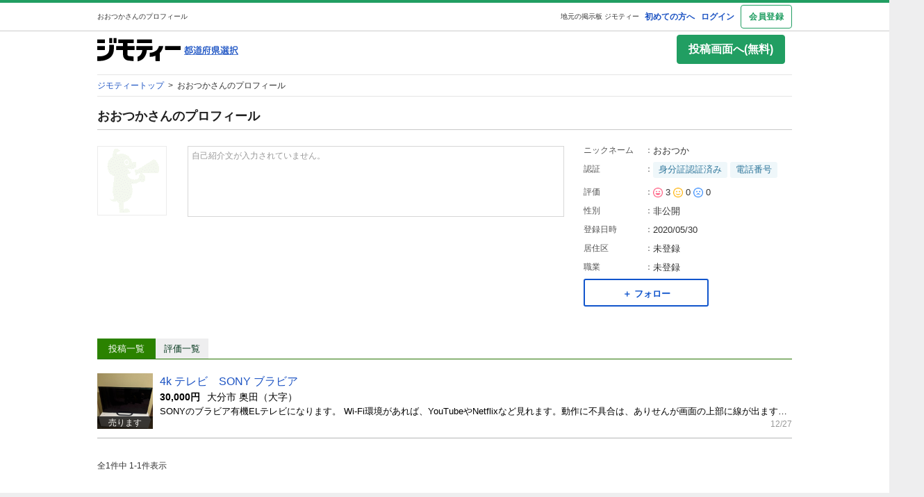

--- FILE ---
content_type: text/html; charset=utf-8
request_url: https://jmty.jp/profiles/5ed1bb35fe9bf27275299665
body_size: 21997
content:
<!DOCTYPE html>
<html lang='ja' prefix='og: http://ogp.me/ns#'>
<head>
<meta charset='UTF-8' />
<link crossorigin='' href='//cdn.jmty.jp' rel='preconnect' />
<meta content='noindex,nofollow' name='robots' />

<link rel="canonical" href="https://jmty.jp/profiles/5ed1bb35fe9bf27275299665" />

<title>おおつかさんのプロフィール｜中古あげます・譲ります/無料広告・無料掲載のジモティー フリマ/掲示板
</title>
<meta content='width=1024' name='viewport' />
<meta content='【ジモティー】中古車、アルバイト・バイト、不動産、教室・スクールなどの無料広告も無料掲載できる無料の掲示板ジモティーの会員おおつかさんのページです
' name='description' />
<meta content='おおつかさん,中古,あげます,譲ります,無料掲載,無料広告,フリマ,掲示板,ジモティー,jmty,フリーマーケット
' name='keywords' />
<meta content='おおつかさんのプロフィール｜中古あげます・譲ります/無料広告・無料掲載のジモティー フリマ/掲示板
' property='og:title' />
<meta content='website' property='og:type' />
<meta content='【ジモティー】中古車、アルバイト・バイト、不動産、教室・スクールなどの無料広告も無料掲載できる無料の掲示板ジモティーの会員おおつかさんのページです
' property='og:description' />
<meta content='https://jmty.jp/profiles/5ed1bb35fe9bf27275299665' property='og:url' />
<meta content='https://cdn.jmty.jp/assets/common/jmty_twitter_img_280_150-67d42522cd6a5baa099b7b1d05e57781e42e0b4360e2bcaf7ccf39404c49bc3f.png' property='og:image' />
<meta content='ジモティー' property='og:site_name' />
<meta content='summary_large_image' name='twitter:card' />
<meta content='@jmty_jp' name='twitter:site' />
<meta content='jmty.jp' name='twitter:domain' />
<meta content='【ジモティー】中古車、アルバイト・バイト、不動産、教室・スクールなどの無料広告も無料掲載できる無料の掲示板ジモティーの会員おおつかさんのページです
' name='twitter:description' />
<script type='text/javascript'>
  //<![CDATA[
    dataLayer = [{
      'loginStatus' : 'false',
      'device' : 'pc',
      'httpStatus' : 200,
    }];
  //]]>
</script>

<!-- Google Tag Manager -->
<noscript><iframe src="//www.googletagmanager.com/ns.html?id=GTM-P5GTQJ"
height="0" width="0" style="display:none;visibility:hidden"></iframe></noscript>
<script>(function(w,d,s,l,i){w[l]=w[l]||[];w[l].push({'gtm.start':
new Date().getTime(),event:'gtm.js'});var f=d.getElementsByTagName(s)[0],
j=d.createElement(s),dl=l!='dataLayer'?'&l='+l:'';j.async=true;j.src=
'//www.googletagmanager.com/gtm.js?id='+i+dl;f.parentNode.insertBefore(j,f);
})(window,document,'script','dataLayer','GTM-P5GTQJ');</script>
<!-- End Google Tag Manager -->



<script src="https://cdn.jmty.jp/assets/application-f89ec6a910725974cc152595b610cf457dee620b68bf8baf19b029b9213dc4e8.js"></script>
<link rel="stylesheet" media="all" href="https://cdn.jmty.jp/assets/application-fbbddb54004ef259ec456859d2b55d9866be049e233c2e7616fc741409e2d58d.css" />
<link rel="stylesheet" media="screen" href="https://cdn.jmty.jp/assets/layout-5c017e68f7b06ed4354ab0b0d4a7b20a202ab217eefc17acdaf9d51cac946d97.css" />
<link rel="stylesheet" media="screen" href="https://cdn.jmty.jp/assets/style-eaadd42ac9b6077e54211fae61493a95fdfbabb6f6cfb862794cbc43dc126acc.css" />
<link rel="stylesheet" media="screen" href="https://cdn.jmty.jp/assets/element-f9bd219e770da64c7c67355c739b07babd1d0227f76d5a24c987dc6e48cdd566.css" />
<link rel="stylesheet" media="screen" href="https://cdn.jmty.jp/assets/shared/system_message-0d9ea88cbee54c88b5b4aa2a966fa2f35d9bafa80d3921d35b1ae1ae975ce346.css" />
<meta name="csrf-param" content="authenticity_token" />
<meta name="csrf-token" content="5DEL8+Ljjl9viOqpiVbBM8rV+86TUZIEZEnK2peiuYA6efwNcutlmeKO6R/Y4Yvd1tWGIHc2RihXmaRehIURDg==" />
<link href="https://jmty.jp/s/profiles/5ed1bb35fe9bf27275299665" rel="alternate" type="text/html" media="only screen and (max-width: 640px)" />
<link rel="stylesheet" media="screen" href="https://cdn.jmty.jp/assets/show-655c37c41a9f6bdc3d4fb48d4fd63e71daf20a5d07e37baa34f96c1b021da10e.css" />
<link rel="stylesheet" media="screen" href="https://cdn.jmty.jp/assets/evaluation-e47c609b0fff7c6b39b2b1824fbca5d485f04f84c44ebd08ad63ea3dea32630e.css" />
<link rel="stylesheet" media="screen" href="https://cdn.jmty.jp/assets/follow-b8918efacbf240a5180dee9c65c2ddd4bff0405e1708f5f63b936a48fa270024.css" />
<link rel="stylesheet" media="screen" href="https://cdn.jmty.jp/assets/profile-35d64b2cca8b34a96b9284d5e1f61f4ac3931117118dc006391852ac6e2d8c49.css" />

</head>
<body id='body'>
<div id='white_canvas'>
<div class='clearfix' id='header'>
<div class='container'>
<h1>
おおつかさんのプロフィール
</h1>
<div id='header_box'>
<a target="_blank" class="first" href="https://jmty.jp/about/what_is_jmty">初めての方へ</a>
<a target="_self" rel="nofollow" href="https://jmty.jp/users/sign_in">ログイン</a>
<a target="_self" class="btn_object last" rel="nofollow" href="https://jmty.jp/users/sign_up?completed_return_to=https%3A%2F%2Fjmty.jp%2Fmy%2Fposts">会員登録</a>
</div>
<div class='root_link'>
<a href='https://jmty.jp/'>地元の掲示板 ジモティー</a>
</div>
</div>
</div>
<div class='clearfix container' id='main'>
<div id='header_thinner_big_fw'>
<div class='left_box'>
<div class='jmty_box'>
<a class="header-logo" href="https://jmty.jp/"><img height="35" width="120" src="https://cdn.jmty.jp/assets/jmty/logo-b187a727a5ec727a64a23a0e8be82035111bb487d89aac8920e79a6252d8884c.svg" />
</a></div>
<div class='prefecture_box'>
<div>
<a href='https://jmty.jp/select#prefectures_list' rel='nofollow'>
<img height="13" width="78" src="https://cdn.jmty.jp/assets/layout/search_select_area_btn-acf78f615ad9efe61791ae283f7204527ba580ac442c3210bb25a5d20919b24b.png" />
</a>
</div>
</div>
</div>
<div class='right_box'>
<a rel="nofollow" class="button c-button-primary outbound_link_tracking gtm_pc_post gtm_pc_post_from_other_by_not_signed_in" data-category="post_button" data-action="click" data-label="pc" href="https://jmty.jp/users/sign_up">投稿画面へ(無料)
</a></div>
<br class='c-both' />
</div>
<div class='clearfix c-both' id='head_breadcrumbs'>
<span>
<a href='/'>
<span>
ジモティートップ
</span>
</a>
&nbsp;&gt;&nbsp;
</span>
<span class='here_iam'>
おおつかさんのプロフィール
</span>
<br class='c-both' />
</div>
<script type="application/ld+json">{"@context":"http://schema.org/","@type":"BreadcrumbList","itemListElement":[{"@type":"ListItem","position":1,"item":{"@type":"Thing","@id":"/","name":"ジモティートップ"}},{"@type":"ListItem","position":2,"name":"おおつかさんのプロフィール"}]}</script>


<style type='text/css'>
  /*<![CDATA[*/
    .wrap-block {
      min-height: 80px;
    }
    .regular_list_p a {
      text-decoration: none;
      display: block;
      padding: 0.4em 1em;
      margin: 0;
    }
    .item_list {
        padding: 5px 10px 5px 5px;
        height: 80px;
        border-bottom: 1px #e4e5e5 solid;
        vertical-align: bottom;
        position: relative;
        clear: both;
    }
    .item_list_txt {
      height: 38px;
      line-height: 1.5;
      display: block;
      word-wrap: break-word;
      overflow: hidden;
      font-size: 13px;
    }
    .item_list .shoulder {
      color: #999;
      float: right;
      font-size: 10px !important;
      display: block;
      padding-top: 7px;
    }
    span.shoulder {
      color: #999999;
      font-size: 10px !important;
      display: block;
      padding-top: 7px;
      position: absolute;
      bottom: 5px;
      right: 5px;
    }
    .title_small16{
      font-size: 15px;
      font-weight: bold;
      padding-bottom: 5px;
      padding-left: 5px;
      padding-right: 5px;
      border-bottom: #c9c9c9 1px solid;
      margin: 10px 0 0;
      text-align: left;
    }
  /*]]>*/
</style>
<div class='divided'>
<div class='profilepage'>
<h2 class='title18'>おおつかさんのプロフィール</h2>
<div id='profil_main'>
<div class='profilepage_cut'>
<div class='profil_ball_line'>
<div id='profil_img'>
<img height="100" weight="100" alt="プロフィール画像" src="https://cdn.jmty.jp/assets/profilepage/profileimg-d044e3fc8e1e7c7e92595ced8643d72325df884c4d39523ddcf9c44bf8084d2b.png" />
</div>
<div id='profil_ball'></div>
<div class='profil_ball_text'>
<p class='color-placeholder' id='profil_ball_text'>
自己紹介文が入力されていません。
</p>
</div>
<br class='c-both'>
<p style='text-align:center;margin:20px 0 20px 40px;'>
<a class="readmore_btn" href="#">もっと見る</a>
</p>
</br>
</div>
</div>
<div class='profilepage_cut_r'>
<dl>
<dt>
ニックネーム
<font>
：
</font>
</dt>
<dd>
おおつか
<span class='mark'></span>
</dd>
<br class='c-both' />
</dl>
<dl>
<dt>
認証
<font>
：
</font>
</dt>
<dd>
<span class='wrap'>
<span class='owner-auth-label'>
身分証認証済み
</span>
<span class='owner-auth-label'>電話番号</span>
</span>
</dd>
<br class='c-both' />
</dl>
<dl>
<dt>
評価
<font>
：
</font>
</dt>
<dd>
<img width="14px" height="14px" src="https://cdn.jmty.jp/assets/evaluation/evaluation_good_icon-d872e0b148af0e073cfd5ccc02f918c7703f44f263150a3f636ea110226fb861.png" />
3
<img width="14px" height="14px" src="https://cdn.jmty.jp/assets/evaluation/evaluation_normal_icon-443a4e4c5a9bdf8a7b6efa25772eedb8aea58f9e493c1d81082afd6b222ad6b4.png" />
0
<img width="14px" height="14px" src="https://cdn.jmty.jp/assets/evaluation/evaluation_bad_icon-fe141bc10879da88b33afd9498898c7e8ce1ff72c5e1c42db35a6b3d3a696231.png" />
0
</dd>
<br class='c-both' />
</dl>
<dl>
<dt>
性別
<font>
：
</font>
</dt>
<dd>
非公開
</dd>
<br class='c-both' />
</dl>
<dl>
<dt>
登録日時
<font>
：
</font>
</dt>
<dd>
2020/05/30
</dd>
<br class='c-both' />
</dl>
<dl>
<dt>
居住区
<font>
：
</font>
</dt>
<dd>
未登録
</dd>
<br class='c-both' />
</dl>
<dl>
<dt>
職業
<font>
：
</font>
</dt>
<dd>
未登録
</dd>
<br class='c-both' />
</dl>
<div class='follow-wrapper' style='position: relative;'>
<div class='js-follow-button-container'>
<div class='gtm-pc-profile'>
<button class='btn btn-secondary btn-small gtm-follow js-follow' data-current-user-logged-in-flag='false' data-target-followee-id='5ed1bb35fe9bf27275299665' data-target-followee-name='おおつか'>
<span class='font-small'>＋ フォロー</span>
</button>
</div>
</div>
<div class='balloon js-follow-alert hide'>
ログインが必要です
<a href="https://jmty.jp/users/sign_in?come_back=true&amp;user_return_to=https%3A%2F%2Fjmty.jp%2Fprofiles%2F5ed1bb35fe9bf27275299665">ログイン画面へ</a>
<span class='balloon-close js-close-balloon'>
×
</span>
</div>
<div class='js-follow-information hide'>
<div id='alpha_screen'></div>
<div class='follow-information-modal text_center' id='post_wish'>
<div class='title16'>
フォローしたユーザーは「マイページ」
<br />
の「フォロー」のタブから確認できます。
</div>
<img style="width: 100%;" src="https://cdn.jmty.jp/assets/my/follow-d45b427a79ad48c5a8faea2363eb97559572a9b0e3270aa5d8c4252671543cf8.png" />
<br />
<div class='js-modal-close btn btn-secondary' style='font-size: 16px; margin: 10px; padding: 10px; width: 300px;'>
閉じる
</div>
<br />
</div>
</div>

</div>

<br class='c-both' />
</div>
<br class='c-both' />
</div>
<div class='tab_navi'>
<div class='js_tab articles'>
<span class='now big js_tab_text'>
投稿一覧
</span>
<span class='big hide js_tab_link'>
<a href="#articles">投稿一覧</a>
</span>
</div>
<div class='js_tab evaluations'>
<span class='big hide js_tab_text'>
評価一覧
</span>
<span class='big js_tab_link'>
<a href="#evaluations">評価一覧</a>
</span>
</div>
</div>
<div class='js_list_section'>
<div class='js_list_container my_profil_list' id='articles'>
<div class='article_list_row profile-articles'>
<a class="wrap-block portal_list_link" href="/oita/sale-ele/article-1m1c2y"><div class='portal_list_box'>
<div class='portal_list_image font_size12'>
<img height="80" width="80" src="https://cdn.jmty.jp/articles/images/694fe2aa0633ab2a4c615e5c/thumb_m_file.jpg" />

<div class='bace'>売ります</div>
</div>
<div class='portal_list_body'>
<p class='portal_list_title font_size16'>
4k テレビ　SONY ブラビア
</p>
<div class='portal_list_supplement font_size14'>
<span>
<b>
30,000円
</b>
</span>
<span>
大分市 奥田（大字）
</span>
</div>
<div class='portal_list_text font_size13'>
<span>
SONYのブラビア有機ELテレビになります。
Wi-Fi環境があれば、YouTubeやNetflixなど見れます。動作に不具合は、ありせんが画面の上部に線が出ます。下の方に少し白いもやがでてます。ゲーム用にどうですか？
</span>
</div>
<div class='portal_list_timestamp font_size12'>
<span>
12/27
</span>
</div>
</div>
</div>
</a>
</div>
<div class='clearfix border_color_light' id='navlist'>

</div>
<p>全1件中 1-1件表示</p>
</div>
<div class='js_list_container hide' id='evaluations'>
<div class='align-right' style='margin-bottom: .5rem'>
<a target="_blank" class="c-link-with-angle-right" href="/about/evaluation">評価について</a>
</div>
<div class='tab nav-evaluation'>
<div class='tab-item is-active'>
<a href="/profiles/5ed1bb35fe9bf27275299665?rating="><div class='font-small font-bold'>
全て
</div>
<div class='font-small'>
<span>3</span>
</div>
</a></div>
<div class='tab-item'>
<a href="/profiles/5ed1bb35fe9bf27275299665?rating=good"><div class='rating-color-good'>
<img width="14px" height="14px" src="https://cdn.jmty.jp/assets/evaluation/evaluation_good_icon-d872e0b148af0e073cfd5ccc02f918c7703f44f263150a3f636ea110226fb861.png" />
<span class='font-small'>良い</span>
</div>
<div class='font-small'>
<span>3</span>
</div>
</a></div>
<div class='tab-item'>
<a href="/profiles/5ed1bb35fe9bf27275299665?rating=normal"><div class='rating-color-normal'>
<img width="14px" height="14px" src="https://cdn.jmty.jp/assets/evaluation/evaluation_normal_icon-443a4e4c5a9bdf8a7b6efa25772eedb8aea58f9e493c1d81082afd6b222ad6b4.png" />
<span class='font-small'>
普通
</span>
</div>
<div class='font-small'>
<span>0</span>
</div>
</a></div>
<div class='tab-item'>
<a href="/profiles/5ed1bb35fe9bf27275299665?rating=bad"><div class='rating-color-bad'>
<img width="14px" height="14px" src="https://cdn.jmty.jp/assets/evaluation/evaluation_bad_icon-fe141bc10879da88b33afd9498898c7e8ce1ff72c5e1c42db35a6b3d3a696231.png" />
<span class='font-small'>悪い</span>
</div>
<div class='font-small'>
<span>0</span>
</div>
</a></div>
</div>

<div id='js_evaluation_list_container'>
<ul class='evaluation_list'>
<li class='evaluation-list-item'>
<h3>
</h3>
<div class='evaluation-list-item-content'>
<div class='box-left evaluation-list-item-avatar'>
<a href="/profiles/63621333044c4a372cb4182c"><img height="40" width="40" class="image-round" src="https://cdn.jmty.jp/users/images/63621333044c4a372cb4182c/icon_1670146548.jpg" />
</a></div>
<div class='box-right'>
<div><span><a class="font-small font-bold font-undressed-link" href="/profiles/63621333044c4a372cb4182c">マサヤン</a></span>
<span class='font-xsmall evaluation-user-role-label'>(投稿者)</span>
</div>
<div class='ellipsis' style='margin-top: .2rem;'>
売ります・あげます
>
<a href="https://jmty.jp/oita/sale-ele/article-1h7fkl">35000円★日立ルームエアコン</a>
</div>
<div style='margin-top: .2rem;'><span class="p-evaluations-rating-good rating-color-good"><img style="margin: 2px 4px 2px 0" src="https://cdn.jmty.jp/assets/evaluation/evaluation_good_icon-d872e0b148af0e073cfd5ccc02f918c7703f44f263150a3f636ea110226fb861.png" width="14" height="14" /><span style="height: 18px; line-height: 18px;">良い</span></span></div>
<div class='evaluation-list-item-comment'>
<p>この度はありがとうございます！
<br />また、ご縁がありましたら宜しくお願いします🙇</p>
</div>
<div class='evaluation-list-item-info'>
<div class='font-small ellipsis' style='flex: 1; overflow: hidden; margin-right: .5rem;'>
<div class='evaluation-list-item-date'>
2025/05/08 19:16
</div>
</div>
<div>
</div>
</div>
</div>
<div class='clear'></div>
</div>
</li>

<li class='evaluation-list-item'>
<h3>
</h3>
<div class='evaluation-list-item-content'>
<div class='box-left evaluation-list-item-avatar'>
<a href="/profiles/67fe27547c521a2260bd5d28"><img height="40" width="40" class="image-round" src="https://cdn.jmty.jp/users/images/67fe27547c521a2260bd5d28/icon_1746589165.jpg" />
</a></div>
<div class='box-right'>
<div><span><a class="font-small font-bold font-undressed-link" href="/profiles/67fe27547c521a2260bd5d28">林菜</a></span>
<span class='font-xsmall evaluation-user-role-label'>(投稿者)</span>
</div>
<div class='ellipsis' style='margin-top: .2rem;'>
売ります・あげます
>
削除済みの投稿です
</div>
<div style='margin-top: .2rem;'><span class="p-evaluations-rating-good rating-color-good"><img style="margin: 2px 4px 2px 0" src="https://cdn.jmty.jp/assets/evaluation/evaluation_good_icon-d872e0b148af0e073cfd5ccc02f918c7703f44f263150a3f636ea110226fb861.png" width="14" height="14" /><span style="height: 18px; line-height: 18px;">良い</span></span></div>
<div class='evaluation-list-item-comment'>
<p>スムーズでした！ありがとうございました^ - ^</p>
</div>
<div class='evaluation-list-item-info'>
<div class='font-small ellipsis' style='flex: 1; overflow: hidden; margin-right: .5rem;'>
<div class='evaluation-list-item-date'>
2025/05/08 15:08
</div>
</div>
<div>
</div>
</div>
</div>
<div class='clear'></div>
</div>
</li>

<li class='evaluation-list-item'>
<h3>
</h3>
<div class='evaluation-list-item-content'>
<div class='box-left evaluation-list-item-avatar'>
<a href="/profiles/5a5733baf02ff57640fb982c"><img height="40" width="40" class="image-round" src="https://cdn.jmty.jp/assets/profilepage/profileimg_reversed-250e9c7a4843912e1ddf3495ab30e0e3e6432a4e9a1b560dfa9ba42b19e81388.png" />
</a></div>
<div class='box-right'>
<div><span><a class="font-small font-bold font-undressed-link" href="/profiles/5a5733baf02ff57640fb982c">aya</a></span>
<span class='font-xsmall evaluation-user-role-label'>(投稿者)</span>
</div>
<div class='ellipsis' style='margin-top: .2rem;'>
売ります・あげます
>
<a href="https://jmty.jp/oita/sale-oth/article-17obu7">スマスロ バイオハザードヴェンデッタ </a>
</div>
<div style='margin-top: .2rem;'><span class="p-evaluations-rating-good rating-color-good"><img style="margin: 2px 4px 2px 0" src="https://cdn.jmty.jp/assets/evaluation/evaluation_good_icon-d872e0b148af0e073cfd5ccc02f918c7703f44f263150a3f636ea110226fb861.png" width="14" height="14" /><span style="height: 18px; line-height: 18px;">良い</span></span></div>
<div class='evaluation-list-item-comment'>
<p>ありがとうございました！
<br />まだまだ出品する予定ですので、また何か機会があればよろしくお願い致します！</p>
</div>
<div class='evaluation-list-item-info'>
<div class='font-small ellipsis' style='flex: 1; overflow: hidden; margin-right: .5rem;'>
<div class='evaluation-list-item-date'>
2024/03/03 10:54
</div>
</div>
<div>
</div>
</div>
</div>
<div class='clear'></div>
</div>
</li>

</ul>

</div>
</div>
</div>
</div>
</div>

</div>
<div class='push'></div>
</div>
<div id='footer'>
<div class='container'></div>
<ul class='font_size14'>
<li>
<a href="https://jmty.jp/about/terms">利用規約</a>
</li>
<li>
｜
<a href="https://jmty.jp/about/privacy">プライバシーポリシー</a>
</li>
<li>
｜
<a href="https://jmty.jp/about/privacy_statement">プライバシーステートメント</a>
</li>
<li>
｜
<a target="_blank" href="https://jmty.co.jp/kenzen">健全化に資する運用方針</a>
</li>
<li>
｜
<a href="https://faq.jmty.jp">お問い合わせ</a>
</li>
<li>
｜
<a target="_blank" rel="noopener noreferrer" href="https://jmty.co.jp">運営会社</a>
</li>
<li>
｜
<a href="https://jmty.jp/site_map/sitemap.html">サイトマップ</a>
</li>
<li>
｜
<a href="/keywords">フリーワードで探す</a>
</li>
<li>
｜
<a href="/info/guideline">ご利用ガイド</a>
</li>
<li>
｜
<a href="https://jmty.jp/about/tokushouhou">特定商取引法の表示</a>
</li>
<br class='c-both' />
<div class='copyright'>
COPYRIGHT (C) 2011 - 2026 Jimoty, Inc. ALL RIGHTS RESERVED.
</div>
</ul>
</div>
<script src="https://cdn.jmty.jp/assets/profiles-49bfcff9bf69663828fb1940cc460ea52955603386584cef27ac7634aca5ae6c.js"></script>
<script src="https://cdn.jmty.jp/assets/follow-ce9ed8a2e3c7decc71445fdbd67febebcb3a244db9715fc19ad3cef3eb98e66b.js"></script>

<div id='load_params'>
<input type="hidden" name="prefecture_name" id="prefecture_name" value="all" autocomplete="off" />
<input type="hidden" name="id" id="" value="5ed1bb35fe9bf27275299665" autocomplete="off" />
<input type="hidden" name="csrf-token" id="csrf-token" value="CczbVYt%2FuJPumbZ4nHgsIXK2M%2BJZM5Opj5xw%2FCkQzfvXhCyrG3dTVWOftc7Nz2bPbrZODL1UR4W8TB54OjdldQ%3D%3D" autocomplete="off" />
</div>
<!-- Google Code for &#12522;&#12510;&#12540;&#12465;&#12486;&#12451;&#12531;&#12464; &#12479;&#12464; -->
<!-- Remarketing tags may not be associated with personally identifiable information or placed on pages related     to     sensitive categories. For instructions on adding this tag and more information on the above requirements,     read the setup     guide: google.com/ads/remarketingsetup -->
<script type="text/javascript">
/* <![CDATA[ */
var google_conversion_id = 978736977;
var google_conversion_label = "eDL3CM_RwwQQ0a7Z0gM";
var google_custom_params = window.google_tag_params;
var google_remarketing_only = true;
/* ]]> */
</script>
<script type="text/javascript" src="//www.googleadservices.com/pagead/conversion.js"></script>
<noscript>
<div style="display:inline;">
<img height="1" width="1" style="border-style:none;" alt="" src="//googleads.g.doubleclick.net/pagead/viewthroughconversion/978736977/?value=0&amp;label=eDL3CM_RwwQQ0a7Z0gM&amp;guid=ON&amp;script=0"/>
</div>
</noscript>
<script type="text/javascript" id="" src="//sjs.ssdsp.smt.docomo.ne.jp/js/dc4.js"></script>

</body>
</html>


--- FILE ---
content_type: text/css
request_url: https://cdn.jmty.jp/assets/application-fbbddb54004ef259ec456859d2b55d9866be049e233c2e7616fc741409e2d58d.css
body_size: 18263
content:
.form-section-box{margin-left:27px;padding:var(--size-spacing-03, 12px);display:flex;flex-direction:column;align-items:flex-start;gap:var(--size-spacing-02, 8px);align-self:stretch;border-radius:var(--size-radius-s, 4px);background:var(--Semantic-Basic-Background, #EFEFF3);max-width:750px;box-sizing:border-box}.locker-payment-notice{color:var(--Semantic-Text-Secondary, #6D6D6D);font-size:var(--Font-Size-Caption-2, 11px);font-style:normal;font-weight:400;line-height:var(--Line-Height-Caption-2, 16px)}kbd,q,s,samp,small,strike,strong,sub,sup,tt,var,h1,h2,h3,h4,h5,h6,p,blockquote,pre,a,abbr,acronym,address,big,cite,code,dl,dt,dd,ol,ul,li,fieldset,form,label,legend{vertical-align:baseline;font-family:inherit;font-weight:normal;font-style:inherit;font-size:100%;outline:0;padding:0;margin:0;border:0}:focus{outline:0}body{background:white;line-height:1;color:black;padding:0;margin:0}ol,ul{list-style:none}table{border-collapse:separate;border-spacing:0}img{vertical-align:top;margin:0;padding:0}caption,th,td{font-weight:normal;text-align:left}blockquote:before,blockquote:after,q:before,q:after{content:""}blockquote,q{quotes:"" ""}img{margin:0;padding:0;border:0 none}.clearfix:after{content:".";display:block;height:0;clear:both;visibility:hidden}.clearfix{display:inline-block}* html .clearfix{height:1%}.clearfix{display:block}a{color:#1C53C3;text-decoration:none}a:hover{text-decoration:underline}.under_line{text-decoration:underline}.c-both{clear:both}.clear{clear:both}.hide{display:none}.inline{display:inline}.block{display:block}.float_left{float:left}.float_right{float:right}.position_relative{position:relative}.font_orange{color:#ED7700 !important}.font_red{color:#E60012 !important}.font_blue{color:#1155cc !important}.font_gray{color:#999999 !important}.font_gray_black{color:#666666 !important}.font_black{color:#333333 !important}.font_green{color:#3BB300 !important}.error_message{color:#E60012 !important}.error{color:#E60012 !important}.line_height175{line-height:1.75}.line_height150{line-height:1.5}.font_gray_small{font-size:10px;color:#999999}.font_normal{font-weight:normal}.font_bold{font-weight:bold}b{font-weight:bold}.text_decoration_underline{text-decoration:underline}.nowrap{white-space:nowrap}.font_size10{font-size:10px !important}.font_size11{font-size:11px !important}.font_size12{font-size:12px !important}.font_size13{font-size:13px !important}.font_size14{font-size:14px !important}.font_size15{font-size:15px !important}.font_size16{font-size:16px !important}.font_size18{font-size:18px !important}.font_size21{font-size:21px !important}.font_size22{font-size:22px !important}.font_size24{font-size:24px !important}.font_size28{font-size:28px !important}.font_size32{font-size:32px !important}h2{line-height:1.7}.title_small12{color:#202020;line-height:1.5;margin:10px 0;font-size:12px;font-weight:bold}.title_small13{color:#202020;line-height:1.5;margin:10px 0;font-size:13px;font-weight:bold}.title_small14{color:#202020;line-height:1.5;margin:10px 0;font-size:14px;font-weight:bold}.title_small15{color:#202020;line-height:1.5;margin:10px 0;font-size:15px;font-weight:bold}.title_small16{color:#202020;line-height:1.5;margin:10px 0;font-size:16px;font-weight:bold}.title_small17{color:#202020;line-height:1.5;margin:10px 0;font-size:17px;font-weight:bold}.title_small18{color:#202020;line-height:1.5;margin:10px 0;font-size:18px;font-weight:bold}.title_small21{color:#202020;line-height:1.5;margin:10px 0;font-size:21px;font-weight:bold}.title_small24{color:#202020;line-height:1.5;margin:10px 0;font-size:24px;font-weight:bold}.title12{color:#202020;border-bottom:1px solid #C9C9C9;line-height:1.5;padding-bottom:5px;margin-bottom:10px;font-size:12px;font-weight:bold}.title13{color:#202020;border-bottom:1px solid #C9C9C9;line-height:1.5;padding-bottom:5px;margin-bottom:10px;font-size:13px;font-weight:bold}.title14{color:#202020;border-bottom:1px solid #C9C9C9;line-height:1.5;padding-bottom:5px;margin-bottom:10px;font-size:14px;font-weight:bold}.title15{color:#202020;border-bottom:1px solid #C9C9C9;line-height:1.5;padding-bottom:5px;margin-bottom:10px;font-size:15px;font-weight:bold}.title16{color:#202020;border-bottom:1px solid #C9C9C9;line-height:1.5;padding-bottom:5px;margin-bottom:10px;font-size:16px;font-weight:bold}.title17{color:#202020;border-bottom:1px solid #C9C9C9;line-height:1.5;padding-bottom:5px;margin-bottom:10px;font-size:17px;font-weight:bold}.title18{color:#202020;border-bottom:1px solid #C9C9C9;line-height:1.5;padding-bottom:5px;margin-bottom:10px;font-size:18px;font-weight:bold}.title21{color:#202020;border-bottom:1px solid #C9C9C9;line-height:1.5;padding-bottom:5px;margin-bottom:10px;font-size:21px;font-weight:bold}.title24{color:#202020;border-bottom:1px solid #C9C9C9;line-height:1.5;padding-bottom:5px;margin-bottom:10px;font-size:24px;font-weight:bold}.padding5{padding:5px !important}.padding0{padding:0px !important}.padding10{padding:10px !important}.padding15{padding:15px !important}.padding20{padding:20px !important}.padding_left0{padding-left:0px !important}.padding_left5{padding-left:5px !important}.padding_left10{padding-left:10px !important}.padding_left15{padding-left:15px !important}.padding_left20{padding-left:20px !important}.padding_right0{padding-right:0px !important}.padding_right5{padding-right:5px !important}.padding_right10{padding-right:10px !important}.padding_right15{padding-right:15px !important}.padding_right20{padding-right:20px !important}.padding_right60{padding-right:60px !important}.padding_bottom0{padding-bottom:0px !important}.padding_bottom5{padding-bottom:5px !important}.padding_bottom10{padding-bottom:10px !important}.padding_bottom20{padding-bottom:20px !important}.padding_bottom30{padding-bottom:30px !important}.padding_bottom40{padding-bottom:40px !important}.padding_top0{padding-top:0px !important}.padding_top5{padding-top:5px !important}.padding_top8{padding-top:8px !important}.padding_top10{padding-top:10px !important}.padding_top20{padding-top:20px !important}.padding_top30{padding-top:30px !important}.padding_top40{padding-top:40px !important}.margin_left0{margin-left:0px !important}.margin_left5{margin-left:5px !important}.margin_left10{margin-left:10px !important}.margin_left15{margin-left:15px !important}.margin_left20{margin-left:20px !important}.margin_left25{margin-left:25px !important}.margin_left30{margin-left:30px !important}.margin_left35{margin-left:35px !important}.margin_left140{margin-left:140px !important}.margin_left615{margin-left:615px !important}.margin_right0{margin-right:0px !important}.margin_right5{margin-right:5px !important}.margin_right10{margin-right:10px !important}.margin_right15{margin-right:15px !important}.margin_right20{margin-right:20px !important}.margin_bottom0{margin-bottom:0px !important}.margin_bottom5{margin-bottom:5px !important}.margin_bottom10{margin-bottom:10px !important}.margin_bottom20{margin-bottom:20px !important}.margin_bottom30{margin-bottom:30px !important}.margin_bottom40{margin-bottom:40px !important}.margin_bottom50{margin-bottom:50px !important}.margin_top0{margin-top:0px !important}.margin_top5{margin-top:5px !important}.margin_top8{margin-top:8px !important}.margin_top10{margin-top:10px !important}.margin_top15{margin-top:15px !important}.margin_top20{margin-top:20px !important}.margin_top30{margin-top:30px !important}.margin_top40{margin-top:40px !important}.gray_line{border-width:1px 0px 0px 0px;border-style:solid;border:1px;height:1px;color:#C9C9C9}hr{border-width:1px 0px 0px 0px;border-style:solid;border:1px;height:1px;color:#C9C9C9}.hr_line{height:1px;background-color:#C9C9C9}.list_style_disc{list-style-type:disc !important}.divided{margin-bottom:30px}.divided_indent10{margin-bottom:30px;margin-left:10px}.divided_indent20{margin-bottom:30px;margin-left:20px}.indent10{margin-left:10px}.indent20{margin-left:20px}.indent30{margin-left:30px}.indent40{margin-left:40px}.border_bottom{border-bottom:#C9C9C9 1px solid}.border_top{border-top:#C9C9C9 1px solid}.border{border:#C9C9C9 1px solid}.block_center{margin-left:auto !important;margin-right:auto !important}.text_center{text-align:center !important}.text_left{text-align:left !important}.text_right{text-align:right !important}.vertical_align_top{vertical-align:top}.vertical_align_middle{vertical-align:middle}.text_center_block{text-align:center !important;display:block !important}.display_inline_block{display:inline-block !important}.display_block{display:block !important}.display_inline{display:inline !important}.display_table{display:table !important}.display_table-cell{display:table-cell !important}.position_relative{position:relative !important}.error_background{background:#FFF1F0}.flee_word_action{margin:0;width:46px;height:26px;background-image:url(https://cdn.jmty.jp/assets/btn/flee_word_action-eef91809903600e64d9c5a1ccf258deeb918f726ab2e19f38eac343490ae52e3.png);background-position:0 0;display:inline-block}.flee_word_action:hover{background-position:0 -26px}.flee_word_action:active{background-position:0 -52px}.box_float_left{float:left}.mandatory_field{display:inline-block;background-color:#FF0000;color:#fff;padding:2px 6px;border-radius:3px;font-size:.6rem}.mandatory_field.float-right{float:right;margin-right:5px}.mandatory_field.align-bottom{vertical-align:bottom}.nowrap{white-space:nowrap !important}#delete_before_warning_message{position:fixed;top:15%;left:50%;margin-left:-300px;padding:20px;z-index:5000;background-color:#FFFFFF;padding-bottom:5px}#delete_before_warning_message .message_upper_rigt_link{float:right;font-size:10px;text-decoration:blink}#delete_before_warning_message .message_title{margin:0 5px;color:#202020;border-bottom:1px solid #C9C9C9;line-height:1.5;padding-bottom:5px;margin-bottom:10px;font-size:18px;font-weight:bold}#delete_before_warning_message .message_body{font-size:14px;line-height:1.5;padding:5px;width:470px !important;background-position:top;text-decoration:none;display:block;margin:0 auto}#delete_before_warning_message .next{font-size:16px;line-height:2}#delete_before_warning_message .next a{text-decoration:underline}#delete_before_warning_message .next font{color:#999999;font-size:12px}.alpha_screen{position:fixed;top:0;left:0;background:#000000;zoom:1;filter:alpha(opacity=70);-moz-opacity:0.70;opacity:0.70;width:100%;height:100%;z-index:4000}.button_wrapper .yellow_button_box{text-align:center;width:47%;float:left;margin:0 20px 10px 0}.button_wrapper .yellow_button_box .yellow_button{text-decoration:none;color:#fff;display:inline-block;vertical-align:middle;font-size:17px;font-weight:bold;text-align:center;width:100%;height:44px;line-height:44px;-webkit-border-radius:3px;-moz-border-radius:3px;-ms-border-radius:3px;border-radius:3px;background-image:-webkit-gradient(linear, left top, left bottom, color-stop(0%, #FFA14F), color-stop(100%, #F88A2A));background-image:-webkit-linear-gradient(top, #FFA14F, #F88A2A);background-image:-moz-linear-gradient(center top, #FFA14F, #F88A2A);background-image:-ms-linear-gradient(top, #FFA14F, #F88A2A);background-image:-o-linear-gradient(top, #FFA14F, #F88A2A);filter:progid:DXImageTransform.Microsoft.gradient(GradientType=0,startColorstr=#FFA14F, endColorstr=#F88A2A);background-image:linear-gradient(top, #FFA14F, #F88A2A);border:1px solid #F27306;background-color:#F27306}.button_wrapper .ash_button_box{text-align:center;width:47%;float:left;margin:0 20px 10px 0}.button_wrapper .ash_button_box .ash_button{text-decoration:none;color:#aaa;display:inline-block;vertical-align:middle;font-size:17px;font-weight:bold;text-align:center;width:100%;height:44px;line-height:44px;-webkit-border-radius:3px;-moz-border-radius:3px;-ms-border-radius:3px;border-radius:3px;background-image:-webkit-gradient(linear, left top, left bottom, color-stop(0%, #fff), color-stop(100%, #EFEFEF));background-image:-webkit-linear-gradient(top, #fff, #EFEFEF);background-image:-moz-linear-gradient(top, #fff, #EFEFEF);background-image:-ms-linear-gradient(top, #fff, #EFEFEF);background-image:-o-linear-gradient(top, #fff, #EFEFEF);background-image:linear-gradient(top, #fff, #EFEFEF);filter:progid:DXImageTransform.Microsoft.gradient(GradientType=0,startColorstr=#ffffff, endColorstr=#EFEFEF);border:1px solid #d3d4d4;background-color:#fff}.button_wrapper .blue_button_box{text-align:center;width:47%}.button_wrapper .blue_button_box .blue_button{text-decoration:none;color:#1155CC;display:inline-block;vertical-align:middle;font-size:17px;font-weight:bold;text-align:center;width:100%;height:44px;line-height:44px;-webkit-border-radius:3px;-moz-border-radius:3px;-ms-border-radius:3px;border-radius:3px;background-image:-webkit-gradient(linear, left top, left bottom, color-stop(0%, #fff), color-stop(100%, #EFEFEF));background-image:-webkit-linear-gradient(top, #fff, #EFEFEF);background-image:-moz-linear-gradient(top, #fff, #EFEFEF);background-image:-ms-linear-gradient(top, #fff, #EFEFEF);background-image:-o-linear-gradient(top, #fff, #EFEFEF);background-image:linear-gradient(top, #fff, #EFEFEF);filter:progid:DXImageTransform.Microsoft.gradient(GradientType=0,startColorstr=#ffffff, endColorstr=#EFEFEF);border:2px solid #12327F;background-color:#fff}.button_wrapper span{display:inline-block}.location .address-input{padding:5px;width:400px}.location .search-btn{min-width:50px;padding:3px}.clearfix{zoom:1}.clearfix:after{content:"";display:block;clear:both}.meeting_wrapper{margin-left:10%;margin-bottom:60px}.meeting_box{margin-bottom:30px}.meeting_wrapper div.change{width:740px;padding:10px 0}.meeting_wrapper div.change p{float:right}.font_ash{color:#999 !important}.font_small{font-size:10px}.font_bold{font-weight:bold}.meeting_box input[type="text"]{width:80%;height:20px}.meeting_box input[type="submit"],.mapBtn{display:inline-block;padding:2px 5px;margin-right:0px;font-weight:bold;text-decoration:none;color:#4975cf;border:2px solid #4975cf;-webkit-border-radius:3px;-moz-border-radius:3px;border-radius:3px;font-size:12px;display:inline-block;background-color:#fafafa;background-image:-webkit-gradient(linear, left top, left bottom, from(#fafafa), to(#eaeaea));background-image:-webkit-linear-gradient(top, #fafafa, #eaeaea);background-image:-moz-linear-gradient(top, #fafafa, #eaeaea);background-image:-ms-linear-gradient(top, #fafafa, #eaeaea);background-image:-o-linear-gradient(top, #fafafa, #eaeaea);background-image:linear-gradient(to bottom, #fafafa, #eaeaea);filter:progid:DXImageTransform.Microsoft.gradient(GradientType=0,startColorstr=#fafafa, endColorstr=#eaeaea)}.form_table tr td textarea.message{width:99%}.request{padding:0px 5px}.response{display:inline-block}.config_btn{margin-left:32%;text-decoration:none;color:#fff;font-size:20px;border:2px solid #e66a00;-webkit-border-radius:3px;-moz-border-radius:3px;box-shadow:1px 0px 1px 0px rgba(255,165,89,0) inset;border-radius:3px;display:inline-block;background-color:#ffa14f;background-image:-webkit-gradient(linear, left top, left bottom, from(#ffa14f), to(#f88b2b));background-image:-webkit-linear-gradient(top, #ffa14f, #f88b2b);background-image:-moz-linear-gradient(top, #ffa14f, #f88b2b);background-image:-ms-linear-gradient(top, #ffa14f, #f88b2b);background-image:-o-linear-gradient(top, #ffa14f, #f88b2b);background-image:linear-gradient(to bottom, #ffa14f, #f88b2b);filter:progid:DXImageTransform.Microsoft.gradient(GradientType=0,startColorstr=#ffa14f, endColorstr=#f88b2b)}.config_btn:hover{border:2px solid #e66a00;background-color:#ffbf87;background-image:-webkit-gradient(linear, left top, left bottom, from(#ffbf87), to(#f88c2d));background-image:-webkit-linear-gradient(top, #ffbf87, #f88c2d);background-image:-moz-linear-gradient(top, #ffbf87, #f88c2d);background-image:-ms-linear-gradient(top, #ffbf87, #f88c2d);background-image:-o-linear-gradient(top, #ffbf87, #f88c2d);background-image:linear-gradient(to bottom, #ffbf87, #f88c2d);filter:progid:DXImageTransform.Microsoft.gradient(GradientType=0,startColorstr=#ffbf87, endColorstr=#f88c2d)}.annotation_red{background:#FFF1F0;border:solid 1px #fadbdd;padding:10px;margin-bottom:30px;width:700px}.annotation_red p{margin-bottom:5px}.annotation_red span{color:#ff0000}.annotation_green{background:#eeffee;border:solid 1px #22ac38;padding:10px;margin-bottom:30px;width:700px}span.badge_red{background:#ff0000;color:#fff;display:inline-block;padding:2px 5px;border-radius:15px;text-align:center}span.badge_green{background:#22ac38;color:#fff;display:inline-block;padding:2px 5px;border-radius:15px;text-align:center}#web_mail_contents .right{float:right !important;margin-left:30px}div.user b:before{top:3px;content:url(https://cdn.jmty.jp/assets/web_mail/web_mail_user_no_padding-ef79b656c51aab2e34cd9a6002c90620033c5e1d930af0639ad2cbf7dfa55de3.png)}b.b_imgreset:before{top:0px !important;content:"" !important}.meeting_btn{width:700px;height:60px}.meeting_btn ul{width:260px;padding:10px 20px;border:solid 1px #e4e4e4;border-radius:5px;background:#fff;color:#999999;margin:10px 0 0 200px}.meeting_btn ul:hover{border:solid 1px #e4e4e4;background:#fafafa;color:#999999}.meeting_btn ul li span{color:#2549d0;font-weight:bold}.meeting_btn ul li:nth-child(odd){float:left}.meeting_btn ul li:nth-child(even){float:right}.report{min-height:46px;padding:10px}#web_mail_contents .message_list .user span.mail_count{float:none;font-size:10px;color:#999}#web_mail_contents .web_mail_post_articles_list li.meeting-pach01{height:85px !important}#web_mail_contents .web_mail_post_articles_list li.meeting-pach01 a{text-decoration:none !important;color:#1C53C3 !important;display:inline !important;height:auto !important;width:auto !important}li.meeting-pach01 table{padding:3px}li.meeting-pach01 td.title_box h2{font-size:14px;font-weight:bold}li.meeting-pach01 td{padding:0 5px}li.meeting-pach01 td{padding:0 10px 0 0}li.meeting-pach01 td.delete{width:30%;text-align:right}li.meeting-pach01 td.min_status{width:30%}li.meeting-pach01 td.img_box img{width:80px}li.meeting-pach01 td.min_status span{color:#999999;font-size:11px;display:inline-block;margin-left:10px}.textRight{text-align:right}.meeting_innerBox01{display:table}.meeting_innerBox01-img{display:table-cell}.meeting_innerBox01-status{display:table-cell}.meeting_item_box{position:static !important}.meeting_item_box:hover{background:#F7F8F8}.meeting_inner_tile-left{float:left}.meeting_item_innerBox{display:table;float:left;width:100%;padding:10px}.meeting_item_innerBox a{text-decoration:none}.meeting_item_innerBox-right{float:right;position:relative;bottom:20px}.meeting_item_content01{display:table-cell;vertical-align:top}.meeting_item_content02{display:table-cell;vertical-align:top;width:100%}.meeting_item_content02 h3{font-size:16px}.meeting_title_box{padding:0px 10px 0px 10px}.meeting_title_innerBox{float:left}.meeting_item_sale{color:#FF0000;font-size:14px;font-weight:bold;margin-right:7px;display:inline-block}.meeting_status_box{padding:0px 10px 0px 10px}.meeting_borderBox{border-top:1px dotted #DCDDDD !important;padding-top:10px}.meeting_item_status{margin-left:5px;display:inline-block;font-size:10px;color:#999}.meeting_item_comment{display:inline-block !important;margin-top:5px}.meeting_Btn{text-decoration:none;line-height:1;font-weight:normal;color:#fff !important;border:1px solid #FFA559;display:inline-block;vertical-align:middle;font-size:10px;text-align:center;padding:5px 20px;border-radius:3px;-webkit-border-radius:3px;-moz-border-radius:3px;background-color:#F27306;background-image:linear-gradient(top, #FFA14F, #F88A2A);background-image:-webkit-gradient(linear, left top, left bottom, color-stop(0%, #FFA14F), color-stop(100%, #F88A2A));background-image:-webkit-linear-gradient(top, #FFA14F, #F88A2A);background-image:-moz-linear-gradient(center top, #FFA14F, #F88A2A);background-image:-ms-linear-gradient(top, #FFA14F, #F88A2A);background-image:-o-linear-gradient(top, #FFA14F, #F88A2A);filter:progid:DXImageTransform.Microsoft.gradient(GradientType=0,startColorstr=#FFA14F, endColorstr=#F88A2A)}.meeting_Btn-ash{text-decoration:none;line-height:1;font-weight:normal;color:#fff !important;border:1px solid #eee;display:inline-block;vertical-align:middle;font-size:10px;text-align:center;padding:5px 15px;border-radius:3px;-webkit-border-radius:3px;-moz-border-radius:3px;background-color:#ccc}.meeting_time_text_fieldBox{float:left;width:40%}.meeting_time_time_selectBox{float:left;line-height:0px}.meeting_time_reset{font-size:24px;display:inline-block;margin-left:10px;line-height:10px;vertical-align:-2px}.badge-text-green{background:#22ac38;color:#fff;display:inline-block;padding:0px 5px 0px 5px;border-radius:15px;text-align:center;vertical-align:2px;margin-left:5px;font-size:12px;zoom:1}.badge-text-ash{background:#ccc;color:#fff;display:inline-block;padding:0px 5px 0px 5px;border-radius:15px;text-align:center;vertical-align:2px;margin-left:5px;font-size:12px;zoom:1}.weight_normal{font-weight:normal !important}.post_item_title{float:left;font-weight:bold;line-height:20px}.meeting_titleBox{float:left}.icon_big{font-size:24px}.icon_mid{font-size:16px}.meeting_right_box{float:right;position:absolute;bottom:5px;right:10px;line-height:30px;border-left:1px solid #e4e5e5;padding-left:10px}.meetingTitle{display:inline-block;width:5%;vertical-align:top;color:#999}.meetingCaption{display:inline-block;vertical-align:top}.font_yellow{color:#ffc100}.font_black{color:#000}.meeting_new_create{margin-left:35%}.meeting_new_create .new_create_btn{padding:3px 6px;text-decoration:none;color:#fff;font-size:20px;border:2px solid #e66a00;-webkit-border-radius:3px;-moz-border-radius:3px;box-shadow:1px 0px 1px 0px rgba(255,165,89,0) inset;border-radius:3px;display:inline-block;background-color:#ffa14f;background-image:-webkit-gradient(linear, left top, left bottom, from(#ffa14f), to(#f88b2b));background-image:-webkit-linear-gradient(top, #ffa14f, #f88b2b);background-image:-moz-linear-gradient(top, #ffa14f, #f88b2b);background-image:-ms-linear-gradient(top, #ffa14f, #f88b2b);background-image:-o-linear-gradient(top, #ffa14f, #f88b2b);background-image:linear-gradient(to bottom, #ffa14f, #f88b2b);filter:progid:DXImageTransform.Microsoft.gradient(GradientType=0,startColorstr=#ffa14f, endColorstr=#f88b2b)}.meeting_new_create .new_create_btn:hover{border:2px solid #e66a00;background-color:#ffbf87;background-image:-webkit-gradient(linear, left top, left bottom, from(#ffbf87), to(#f88c2d));background-image:-webkit-linear-gradient(top, #ffbf87, #f88c2d);background-image:-moz-linear-gradient(top, #ffbf87, #f88c2d);background-image:-ms-linear-gradient(top, #ffbf87, #f88c2d);background-image:-o-linear-gradient(top, #ffbf87, #f88c2d);background-image:linear-gradient(to bottom, #ffbf87, #f88c2d);filter:progid:DXImageTransform.Microsoft.gradient(GradientType=0,startColorstr=#ffbf87, endColorstr=#f88c2d)}.meeting_btn_box_width{width:100% !important;float:none !important;margin-bottom:20px !important}.meeting_btn_box_width .meeting_btn_width{width:40% !important}.meeting_btn_box_width input.meeting_btn_width{font-family:inherit;padding-bottom:44px;cursor:pointer}.border_top_dot{border-top:#dddddd 1px dotted}.ad_bnr:hover{opacity:0.6}.area_portal_close_link{display:block;position:absolute;right:0;bottom:-1px;padding:0 10px;line-height:22px;font-size:12px;text-align:center;border:#DCDDDD 1px solid;background:#F7F8F8}.area_portal_select_link_box{background-color:#F2F4F8;text-align:center;padding:10px;font-size:14px;margin-bottom:25px}.gift_30_campaign_wrapper{margin-top:24px;border-top:1px solid #f7f3f2;background-image:url(https://cdn.jmty.jp/images/about/gift_30_campaign/tile.png);background-repeat:repeat;background-size:30%}.gift_30_campaign_wrapper .mv{width:100%}.gift_30_campaign_wrapper .thx_btn_box{margin:16px 0;padding:0 24px}.gift_30_campaign_wrapper .thx_btn_box .thx_btn{position:relative;display:table-cell;text-align:center;text-decoration:none;color:#fff;display:inline-block;vertical-align:middle;font-size:24px;font-weight:bold;text-align:center;width:100%;padding:24px 0;-webkit-border-radius:3px;-moz-border-radius:3px;-ms-border-radius:3px;border-radius:3px;background-color:#f6ac1b;box-shadow:0px 4px 6px -3px rgba(0,0,0,0.3)}.gift_30_campaign_wrapper .thx_btn_box .thx_btn img.icon{display:inline;width:22px !important}.gift_30_campaign_wrapper .thx_btn_box .thx_btn:hover{opacity:0.6}.gift_30_campaign_wrapper .content_box{padding:8px}.gift_30_campaign_wrapper .content_box .heading_box{font-size:24px;color:#332828;margin-bottom:16px;font-family:"ヒラギノ明朝 ProN W6", "HiraMinProN-W6", "HG明朝E", "ＭＳ Ｐ明朝", "MS PMincho", "MS 明朝", serif;font-weight:bold;text-align:center;text-shadow:-5px -5px #fff, 5px -5px #fff, -5px 5px #fff, 5px 5px #fff}.gift_30_campaign_wrapper .content_box .heading_box img{margin-bottom:8px}.gift_30_campaign_wrapper .content_box .inner_box{box-shadow:0px 4px 6px -3px rgba(0,0,0,0.3);background:#fff;padding:16px}.gift_30_campaign_wrapper .content_box .inner_box td{font-size:16px;padding:8px;line-height:150%}.lp_bnr{line-height:1.75;width:100%;padding:5px;text-decoration:none}.lp_bnr .lp_bnr_txt_box{display:table-cell;text-align:left;vertical-align:top}.lp_bnr .lp_bnr_txt_box .lp_bnr_title{color:#3BB300;font-size:1.5em;padding:0 5px}.lp_bnr .lp_bnr_txt_box p{color:#333;padding:10px;padding:0 5px}.lp_bnr .lp_bnr_img{width:80px;display:table-cell;text-align:left;vertical-align:top}.lp_bnr .lp_bnr_img img{width:100%}.lp_bnr_border{border-bottom:#dcdcdc 1px solid}.ad_mark_box{position:relative}.ad_mark_box .ad_mark{position:absolute;top:10px;right:0px;font-size:10px;color:#999;background:rgba(255,255,255,0.8);padding:5px;font-weight:bold}.trade-policy-dialog{position:fixed;top:15%;left:50%;margin-left:-300px;padding:10px;width:500px;z-index:5000;background-color:#FFFFFF;padding-bottom:5px}.trade-policy-dialog .link{padding:20px;text-align:center;text-decoration:underline;font-size:15px}.trade-policy-dialog p{font-size:14px;line-height:1.5;padding:5px;float:none}.trade-policy-dialog p a{font-size:14px;text-decoration:underline;font-weight:normal}.trade-policy-dialog li{font-size:14px;line-height:1.5}.trade-policy-dialog .btn{border:1px solid transparent;-webkit-border-radius:3px;border-radius:3px;cursor:pointer;display:inline-block;font-family:inherit;font-size:1.02rem;font-weight:bold;line-height:1.5;min-width:300px;padding:6px;text-align:center;text-decoration:none}.trade-policy-dialog .btn:hover,.trade-policy-dialog .btn:hover *{opacity:.8;text-decoration:none}.trade-policy-dialog .btn-primary{background:#f26e00;color:#fff}.trade-policy-dialog .btn-container{margin:1.2rem 0}.pet-enlightenment-dialog{position:fixed;top:15%;left:50%;margin-left:-300px;padding:10px;width:500px;z-index:5000;background-color:#FFFFFF;padding-bottom:5px}.pet-enlightenment-dialog .link{padding:20px;text-align:center;font-size:15px}.pet-enlightenment-dialog .link a{font-family:"ヒラギノ角ゴ Pro W3", "Hiragino Kaku Gothic Pro", "メイリオ", Meiryo, Osaka, "ＭＳ Ｐゴシック", "MS PGothic", sans-serif;font-size:14px;text-decoration:none;font-weight:normal}.pet-enlightenment-dialog ul{margin:20px 40px 10px}.pet-enlightenment-dialog li{font-size:14px;line-height:1.8}.pet-enlightenment-dialog .btn{border:1px solid transparent;-webkit-border-radius:3px;border-radius:3px;cursor:pointer;display:inline-block;font-family:inherit;font-size:1.02rem;font-weight:bold;line-height:1.5;min-width:300px;padding:6px;text-align:center;text-decoration:none}.pet-enlightenment-dialog .btn:hover,.pet-enlightenment-dialog .btn:hover *{opacity:.8;text-decoration:none}.pet-enlightenment-dialog .btn-primary{background:#f26e00;color:#fff}.pet-enlightenment-dialog .btn-container{margin:1.2rem 0}.real-estate-registry-image-data-block{display:-webkit-flex;display:-ms-flexbox;display:flex;-webkit-box-align:flex-end;-ms-flex-align:flex-end;align-items:flex-end}.real-estate-registry-image-data-block .real-estate-registry-image-tag-block{width:90px;height:90px;overflow:hidden}.real-estate-registry-image-data-block .real-estate-registry-image-tag-block .square{width:100%;height:100%;object-fit:cover}.real-estate-registry-image-data-block .real-estate-registry-image-tag-block .loading{margin:37px}.real-estate-registry-image-data-block .real-estate-registry-image-input-area{display:-webkit-flex;display:-ms-flexbox;display:flex;-webkit-box-direction:column;-ms-flex-direction:column;flex-direction:column;margin-left:10px}.real-estate-registry-image-data-block .real-estate-registry-image-input-area input{border:none}.price_input_table_infos_wrapper{display:flex;align-items:center;width:100%;line-height:1;margin-top:8px}.price_input_table_infos_error{padding-left:4px}html{height:100%}body{color:#333333;font-family:"ヒラギノ角ゴ Pro W3", "Hiragino Kaku Gothic Pro", "メイリオ", Meiryo, Osaka, "ＭＳ Ｐゴシック", "MS PGothic", sans-serif;font-size:12px;word-wrap:break-word;background-color:#EEEEEF;height:100%}.container{width:1000px;margin:0 auto}#white_canvas{min-width:1000px;background-color:#ffffff;min-height:100%;height:auto !important;height:100%;margin:0 auto -55px}.push{height:55px}.top_header{height:55px;padding:10px 0 0;margin-bottom:0;position:relative}.top_header div.left{float:left;height:55px;width:300px;height:55px;padding-right:16px;display:table-cell;vertical-align:middle}.top_header div.left a{float:left;display:block;margin-right:5px}.top_header div.left span#prefecture_catch{line-height:1.25;margin-top:1px;float:left;font-size:28px;display:block}.top_header div.left span#prefecture_link{float:left;line-height:1.25;height:20px;font-size:12px;display:block}.top_header div.left span#prefecture_link a{line-height:15px;float:left;font-size:12px;display:block}.top_header div.center{float:left;padding-top:11px}.top_header div.center input{float:left;margin-top:2px}.top_header div.center select{float:left;margin:2px 4px}.top_header div.center input.head_key_word{margin-top:1px;float:left;text-align:center;display:inline-block;text-decoration:none;color:#ffffff;border:0;-webkit-appearance:none;-moz-appearance:none;appearance:none;height:21px;width:46px;vertical-align:middle;background-image:url(https://cdn.jmty.jp/assets/layout/look_up_btn-0f5bedec725a745ed54a1c301b4decd16c3c9db76ad48b1d5040f7e3502eb3df.png);background-position:top;background-repeat:no-repeat}.top_header div.center input.head_key_word:hover{background-position:bottom}.top_header div.center input.head_key_word:active{background-position:top}.top_header div.right{float:right}.top_header div.right a{background:url(https://cdn.jmty.jp/assets/layout/top_header_post_btn_110-554236e8ccd9ed06bb57a1bad58bc9e180921a540ace91fe04388be535ce558a.png) no-repeat;background-position:top;width:110px;text-align:center;font-size:14px;color:#FFF;height:32px;line-height:32px;display:block;margin-top:12px}.top_header div.right a:hover{background-position:bottom;text-decoration:none}.top_header div.right a:active{background-position:top;text-decoration:none}.top_header div#prefecture_alltop{position:absolute;left:319px;top:5px;font-size:10px;color:#999999}.top_header div#prefecture_alltop p{display:inline;font-size:10px;color:#999999}.top_header div#prefecture_alltop a{font-size:10px;color:#999999}.top_header div#prefecture_alltop a:hover{text-decoration:none}.top_header div#prefecture_alltop_nobtn{position:absolute;right:0;top:5px;font-size:10px;color:#999999}.top_header div#prefecture_alltop_nobtn p{display:inline;font-size:10px;color:#999999}.top_header div#prefecture_alltop_nobtn a{font-size:10px;color:#999999}.top_header div#prefecture_alltop_nobtn a:hover{text-decoration:none}.header_demure{position:relative;height:58px}.header_demure div.left{height:48px;line-height:48px;float:left}.header_demure div.left a{float:left;display:block;height:48px;line-height:48px}.header_demure div.left span a img{display:inline-block;margin-top:15px}.header_demure div.left a.to_select{margin-top:15px;float:left;display:block;height:15px;width:66px;line-height:15px;background-image:url(https://cdn.jmty.jp/assets/layout/to_select_btn-f030a1e85035ac41c8353fd9cb678b33988fb03f67a2c61b961c42ea16265e23.png);background-position:top;background-repeat:no-repeat}.header_demure div.left a.to_select:hover{background-position:bottom;text-decoration:none}.header_demure div.left a.to_select:active{background-position:top;text-decoration:none}.header_demure div.left span{float:left;font-size:18px;display:inline-block;height:48px;line-height:48px;margin:0 5px}.header_demure div.left span a{float:left;display:inline-block;height:48px;line-height:48px;font-size:12px}.header_demure div.right{float:right}.header_demure a#prefecture_alltop{position:absolute;right:403px;top:6px;color:#999999;font-size:10px}.header_demure a#prefecture_alltop_nobtn{position:absolute;right:0;top:3px;color:#999999;font-size:10px}.header_demure div.right a#button{background:url(https://cdn.jmty.jp/assets/layout/header_post_btn_110-99b196039635d292bfb3d1e5b16ff70aa4e8ebd8728f77adcd0f30fbf2c50a3f.png) no-repeat;background-position:top;width:110px;text-align:center;font-size:12px;color:#FFF;height:24px;line-height:24px;display:block;margin-top:3px}.header_demure div.right a#button:hover{background-position:bottom;text-decoration:none}.header_demure div.right a#button:active{background-position:top;text-decoration:none}#post_btn_box_top{position:absolute;top:0;right:0;background-color:#000;width:224px;height:74px;-moz-border-radius:0px 0px 5px 5px;-webkit-border-radius:0px 0px 5px 5px;border-radius:0px 0px 5px 5px;text-align:center}#post_btn_box_top p{display:block;margin:8px 0 5px;text-align:center;font-size:13px;color:#FFFFFF}#post_btn_box_top p img{vertical-align:middle}#post_btn_box_top div{width:200px;height:36px;margin:0 auto}#post_btn_box_top div a{width:200px;height:36px;display:block;background-image:url(https://cdn.jmty.jp/assets/jmty/post_btn_top-99304fcdb2f2c00d8e9e9cdcd0b1e33ff44d385b70be3b6e2287acc8b22df50e.png);background-position:top;background-repeat:no-repeat}#post_btn_box_top div a:hover{text-decoration:none;background-position:bottom}#post_btn_box_demure{position:absolute;top:0;right:0;background-color:#000;width:396px;height:43px;-moz-border-radius:0px 0px 5px 5px;-webkit-border-radius:0px 0px 5px 5px;border-radius:0px 0px 5px 5px;text-align:center}#post_btn_box_demure p{text-align:left;float:left;height:13px;line-height:13px;padding-top:9px;display:block;margin:6px 0 0 15px;font-size:13px;color:#FFFFFF}#post_btn_box_demure p img{vertical-align:middle}#post_btn_box_demure div{float:right;padding:6px 6px 0 0;width:178px;height:32px;margin:0 auto}#post_btn_box_demure div a{width:178px;height:32px;display:block;background-image:url(https://cdn.jmty.jp/assets/jmty/post_btn_demure-9ebf484102e36e47ac8d16e5247a1ae5e2c75ad28ef9d3282ef8607fb3fd5a2e.png);background-position:top;background-repeat:no-repeat}#post_btn_box_demure div a:hover{text-decoration:none;background-position:bottom}#head_breadcrumbs{padding:6px 0;border-bottom:#e5e5e5 1px solid;border-top:#e5e5e5 1px solid;margin-bottom:15px;font-size:12px;line-height:1.5}#head_breadcrumbs li{float:left}#message_area .info{height:auto;line-height:24px;padding:0 0 0 20px;margin:15px 0;font-size:16px;background:url(https://cdn.jmty.jp/assets/layout/message_area_icon-a0ae84ab98815a02dd0e871f9a6a3b6ffde1f0d903cf6583b9e925a0aad86664.png) 0 2px no-repeat;display:block}#tablet{position:absolute;bottom:0}#footer{width:100%;margin:0 auto;height:55px;font-size:11px;background-color:#EEEEEF;color:#9E9E9F;padding:10px;box-sizing:border-box}#footer ul{text-align:center}#footer ul li{list-style:none;display:inline-block}#footer ul li a{text-decoration:underline}.copyright{margin:20px;font-size:10px;text-align:center}.ui-helper-hidden{display:none}.ui-helper-hidden-accessible{position:absolute !important;clip:rect(1px 1px 1px 1px);clip:rect(1px, 1px, 1px, 1px)}.ui-helper-reset{margin:0;padding:0;border:0;outline:0;line-height:1.3;text-decoration:none;font-size:100%;list-style:none}.ui-helper-clearfix:after{content:".";display:block;height:0;clear:both;visibility:hidden}.ui-helper-clearfix{display:inline-block}* html .ui-helper-clearfix{height:1%}.ui-helper-clearfix{display:block}.ui-helper-zfix{width:100%;height:100%;top:0;left:0;position:absolute;opacity:0;filter:Alpha(Opacity=0)}.ui-state-disabled{cursor:default !important}.ui-icon{display:block;text-indent:-99999px;overflow:hidden;background-repeat:no-repeat}.ui-widget-overlay{position:absolute;top:0;left:0;width:100%;height:100%}.ui-widget{font-family:Verdana,Arial,sans-serif;font-size:1.1em}.ui-widget .ui-widget{font-size:1em}.ui-widget input,.ui-widget select,.ui-widget textarea,.ui-widget button{font-family:Verdana,Arial,sans-serif;font-size:1em}.ui-widget-content{border:1px solid #D7D7D7;background:#fff;color:#5C5C5C}.ui-widget-content a{color:#5C5C5C}.ui-widget-header{border:1px solid #E8E8E8;background:#88C348;color:#ffffff;font-weight:bold}.ui-widget-header a{color:#5C5C5C}.ui-state-default,.ui-widget-content .ui-state-default,.ui-widget-header .ui-state-default{border:1px solid #D7D7D7;background:#fff;font-weight:normal;color:#3B5998}.ui-state-default a,.ui-state-default a:link,.ui-state-default a:visited{color:#F5A545;text-decoration:none}.ui-state-hover,.ui-widget-content .ui-state-hover,.ui-widget-header .ui-state-hover,.ui-state-focus,.ui-widget-content .ui-state-focus,.ui-widget-header .ui-state-focus{border:1px solid #e68a00;background:#ffffff;font-weight:normal;color:#E68A00}.ui-state-hover a,.ui-state-hover a:hover{color:#E68A00;text-decoration:none}.ui-state-active,.ui-widget-content .ui-state-active,.ui-widget-header .ui-state-active{border:1px solid #E68A00;background:#ffffff;font-weight:normal;color:#F5A545}.ui-state-active a,.ui-state-active a:link,.ui-state-active a:visited{color:#F5A545;text-decoration:none}.ui-widget :active{outline:none}.ui-state-highlight,.ui-widget-content .ui-state-highlight,.ui-widget-header .ui-state-highlight{border:2px solid #88C348;background:#ffffff;color:#3B5998}.ui-state-highlight a,.ui-widget-content .ui-state-highlight a,.ui-widget-header .ui-state-highlight a{color:#3B5998}.ui-state-error,.ui-widget-content .ui-state-error,.ui-widget-header .ui-state-error{border:1px solid #D7D7D7;background:#fef1ec;color:#cd0a0a}.ui-state-error a,.ui-widget-content .ui-state-error a,.ui-widget-header .ui-state-error a{color:#cd0a0a}.ui-state-error-text,.ui-widget-content .ui-state-error-text,.ui-widget-header .ui-state-error-text{color:#cd0a0a}.ui-priority-primary,.ui-widget-content .ui-priority-primary,.ui-widget-header .ui-priority-primary{font-weight:bold}.ui-priority-secondary,.ui-widget-content .ui-priority-secondary,.ui-widget-header .ui-priority-secondary{opacity:.7;filter:Alpha(Opacity=70);font-weight:normal}.ui-state-disabled,.ui-widget-content .ui-state-disabled,.ui-widget-header .ui-state-disabled{opacity:.35;filter:Alpha(Opacity=35);background-image:none}.ui-icon{width:16px;height:16px;background-image:url(https://cdn.jmty.jp/assets/images/ui-icons_222222_256x240-2b1eee0d755325e2556516b5e27f65bd6df4de16f20e29b7be9ca37ba13fde2b.png)}.ui-widget-content .ui-icon{background-image:url(https://cdn.jmty.jp/assets/images/ui-icons_222222_256x240-2b1eee0d755325e2556516b5e27f65bd6df4de16f20e29b7be9ca37ba13fde2b.png)}.ui-widget-header .ui-icon{background-image:url(https://cdn.jmty.jp/assets/images/ui-icons_222222_256x240-2b1eee0d755325e2556516b5e27f65bd6df4de16f20e29b7be9ca37ba13fde2b.png)}.ui-state-default .ui-icon{background-image:url(https://cdn.jmty.jp/assets/images/ui-icons_888888_256x240-a42b23e21050a0f0f90c1f7a443b8087a409771611eae402861959a793be38e8.png)}.ui-state-hover .ui-icon,.ui-state-focus .ui-icon{background-image:url(https://cdn.jmty.jp/assets/images/ui-icons_454545_256x240-6fc7f42addb6a354eb55e68e524ff0a713244246f18e0f24d9ef9da2ffe642f7.png)}.ui-state-active .ui-icon{background-image:url(https://cdn.jmty.jp/assets/images/ui-icons_454545_256x240-6fc7f42addb6a354eb55e68e524ff0a713244246f18e0f24d9ef9da2ffe642f7.png)}.ui-state-highlight .ui-icon{background-image:url(https://cdn.jmty.jp/assets/images/ui-icons_2e83ff_256x240-4f907b912e024625d36b8af307f1043e6ebc97074e31216175d14bb74c370dc3.png)}.ui-state-error .ui-icon,.ui-state-error-text .ui-icon{background-image:url(https://cdn.jmty.jp/assets/images/ui-icons_cd0a0a_256x240-53f9f6be37d5c395c125a53dbf39c697fc3e5fd44a5f09f0d99710910f840dd6.png)}.ui-icon-carat-1-n{background-position:0 0}.ui-icon-carat-1-ne{background-position:-16px 0}.ui-icon-carat-1-e{background-position:-32px 0}.ui-icon-carat-1-se{background-position:-48px 0}.ui-icon-carat-1-s{background-position:-64px 0}.ui-icon-carat-1-sw{background-position:-80px 0}.ui-icon-carat-1-w{background-position:-96px 0}.ui-icon-carat-1-nw{background-position:-112px 0}.ui-icon-carat-2-n-s{background-position:-128px 0}.ui-icon-carat-2-e-w{background-position:-144px 0}.ui-icon-triangle-1-n{background-position:0 -16px}.ui-icon-triangle-1-ne{background-position:-16px -16px}.ui-icon-triangle-1-e{background-position:-32px -16px}.ui-icon-triangle-1-se{background-position:-48px -16px}.ui-icon-triangle-1-s{background-position:-64px -16px}.ui-icon-triangle-1-sw{background-position:-80px -16px}.ui-icon-triangle-1-w{background-position:-96px -16px}.ui-icon-triangle-1-nw{background-position:-112px -16px}.ui-icon-triangle-2-n-s{background-position:-128px -16px}.ui-icon-triangle-2-e-w{background-position:-144px -16px}.ui-icon-arrow-1-n{background-position:0 -32px}.ui-icon-arrow-1-ne{background-position:-16px -32px}.ui-icon-arrow-1-e{background-position:-32px -32px}.ui-icon-arrow-1-se{background-position:-48px -32px}.ui-icon-arrow-1-s{background-position:-64px -32px}.ui-icon-arrow-1-sw{background-position:-80px -32px}.ui-icon-arrow-1-w{background-position:-96px -32px}.ui-icon-arrow-1-nw{background-position:-112px -32px}.ui-icon-arrow-2-n-s{background-position:-128px -32px}.ui-icon-arrow-2-ne-sw{background-position:-144px -32px}.ui-icon-arrow-2-e-w{background-position:-160px -32px}.ui-icon-arrow-2-se-nw{background-position:-176px -32px}.ui-icon-arrowstop-1-n{background-position:-192px -32px}.ui-icon-arrowstop-1-e{background-position:-208px -32px}.ui-icon-arrowstop-1-s{background-position:-224px -32px}.ui-icon-arrowstop-1-w{background-position:-240px -32px}.ui-icon-arrowthick-1-n{background-position:0 -48px}.ui-icon-arrowthick-1-ne{background-position:-16px -48px}.ui-icon-arrowthick-1-e{background-position:-32px -48px}.ui-icon-arrowthick-1-se{background-position:-48px -48px}.ui-icon-arrowthick-1-s{background-position:-64px -48px}.ui-icon-arrowthick-1-sw{background-position:-80px -48px}.ui-icon-arrowthick-1-w{background-position:-96px -48px}.ui-icon-arrowthick-1-nw{background-position:-112px -48px}.ui-icon-arrowthick-2-n-s{background-position:-128px -48px}.ui-icon-arrowthick-2-ne-sw{background-position:-144px -48px}.ui-icon-arrowthick-2-e-w{background-position:-160px -48px}.ui-icon-arrowthick-2-se-nw{background-position:-176px -48px}.ui-icon-arrowthickstop-1-n{background-position:-192px -48px}.ui-icon-arrowthickstop-1-e{background-position:-208px -48px}.ui-icon-arrowthickstop-1-s{background-position:-224px -48px}.ui-icon-arrowthickstop-1-w{background-position:-240px -48px}.ui-icon-arrowreturnthick-1-w{background-position:0 -64px}.ui-icon-arrowreturnthick-1-n{background-position:-16px -64px}.ui-icon-arrowreturnthick-1-e{background-position:-32px -64px}.ui-icon-arrowreturnthick-1-s{background-position:-48px -64px}.ui-icon-arrowreturn-1-w{background-position:-64px -64px}.ui-icon-arrowreturn-1-n{background-position:-80px -64px}.ui-icon-arrowreturn-1-e{background-position:-96px -64px}.ui-icon-arrowreturn-1-s{background-position:-112px -64px}.ui-icon-arrowrefresh-1-w{background-position:-128px -64px}.ui-icon-arrowrefresh-1-n{background-position:-144px -64px}.ui-icon-arrowrefresh-1-e{background-position:-160px -64px}.ui-icon-arrowrefresh-1-s{background-position:-176px -64px}.ui-icon-arrow-4{background-position:0 -80px}.ui-icon-arrow-4-diag{background-position:-16px -80px}.ui-icon-extlink{background-position:-32px -80px}.ui-icon-newwin{background-position:-48px -80px}.ui-icon-refresh{background-position:-64px -80px}.ui-icon-shuffle{background-position:-80px -80px}.ui-icon-transfer-e-w{background-position:-96px -80px}.ui-icon-transferthick-e-w{background-position:-112px -80px}.ui-icon-folder-collapsed{background-position:0 -96px}.ui-icon-folder-open{background-position:-16px -96px}.ui-icon-document{background-position:-32px -96px}.ui-icon-document-b{background-position:-48px -96px}.ui-icon-note{background-position:-64px -96px}.ui-icon-mail-closed{background-position:-80px -96px}.ui-icon-mail-open{background-position:-96px -96px}.ui-icon-suitcase{background-position:-112px -96px}.ui-icon-comment{background-position:-128px -96px}.ui-icon-person{background-position:-144px -96px}.ui-icon-print{background-position:-160px -96px}.ui-icon-trash{background-position:-176px -96px}.ui-icon-locked{background-position:-192px -96px}.ui-icon-unlocked{background-position:-208px -96px}.ui-icon-bookmark{background-position:-224px -96px}.ui-icon-tag{background-position:-240px -96px}.ui-icon-home{background-position:0 -112px}.ui-icon-flag{background-position:-16px -112px}.ui-icon-calendar{background-position:-32px -112px}.ui-icon-cart{background-position:-48px -112px}.ui-icon-pencil{background-position:-64px -112px}.ui-icon-clock{background-position:-80px -112px}.ui-icon-disk{background-position:-96px -112px}.ui-icon-calculator{background-position:-112px -112px}.ui-icon-zoomin{background-position:-128px -112px}.ui-icon-zoomout{background-position:-144px -112px}.ui-icon-search{background-position:-160px -112px}.ui-icon-wrench{background-position:-176px -112px}.ui-icon-gear{background-position:-192px -112px}.ui-icon-heart{background-position:-208px -112px}.ui-icon-star{background-position:-224px -112px}.ui-icon-link{background-position:-240px -112px}.ui-icon-cancel{background-position:0 -128px}.ui-icon-plus{background-position:-16px -128px}.ui-icon-plusthick{background-position:-32px -128px}.ui-icon-minus{background-position:-48px -128px}.ui-icon-minusthick{background-position:-64px -128px}.ui-icon-close{background-position:-80px -128px}.ui-icon-closethick{background-position:-96px -128px}.ui-icon-key{background-position:-112px -128px}.ui-icon-lightbulb{background-position:-128px -128px}.ui-icon-scissors{background-position:-144px -128px}.ui-icon-clipboard{background-position:-160px -128px}.ui-icon-copy{background-position:-176px -128px}.ui-icon-contact{background-position:-192px -128px}.ui-icon-image{background-position:-208px -128px}.ui-icon-video{background-position:-224px -128px}.ui-icon-script{background-position:-240px -128px}.ui-icon-alert{background-position:0 -144px}.ui-icon-info{background-position:-16px -144px}.ui-icon-notice{background-position:-32px -144px}.ui-icon-help{background-position:-48px -144px}.ui-icon-check{background-position:-64px -144px}.ui-icon-bullet{background-position:-80px -144px}.ui-icon-radio-off{background-position:-96px -144px}.ui-icon-radio-on{background-position:-112px -144px}.ui-icon-pin-w{background-position:-128px -144px}.ui-icon-pin-s{background-position:-144px -144px}.ui-icon-play{background-position:0 -160px}.ui-icon-pause{background-position:-16px -160px}.ui-icon-seek-next{background-position:-32px -160px}.ui-icon-seek-prev{background-position:-48px -160px}.ui-icon-seek-end{background-position:-64px -160px}.ui-icon-seek-start{background-position:-80px -160px}.ui-icon-seek-first{background-position:-80px -160px}.ui-icon-stop{background-position:-96px -160px}.ui-icon-eject{background-position:-112px -160px}.ui-icon-volume-off{background-position:-128px -160px}.ui-icon-volume-on{background-position:-144px -160px}.ui-icon-power{background-position:0 -176px}.ui-icon-signal-diag{background-position:-16px -176px}.ui-icon-signal{background-position:-32px -176px}.ui-icon-battery-0{background-position:-48px -176px}.ui-icon-battery-1{background-position:-64px -176px}.ui-icon-battery-2{background-position:-80px -176px}.ui-icon-battery-3{background-position:-96px -176px}.ui-icon-circle-plus{background-position:0 -192px}.ui-icon-circle-minus{background-position:-16px -192px}.ui-icon-circle-close{background-position:-32px -192px}.ui-icon-circle-triangle-e{background-position:-48px -192px}.ui-icon-circle-triangle-s{background-position:-64px -192px}.ui-icon-circle-triangle-w{background-position:-80px -192px}.ui-icon-circle-triangle-n{background-position:-96px -192px}.ui-icon-circle-arrow-e{background-position:-112px -192px}.ui-icon-circle-arrow-s{background-position:-128px -192px}.ui-icon-circle-arrow-w{background-position:-144px -192px}.ui-icon-circle-arrow-n{background-position:-160px -192px}.ui-icon-circle-zoomin{background-position:-176px -192px}.ui-icon-circle-zoomout{background-position:-192px -192px}.ui-icon-circle-check{background-position:-208px -192px}.ui-icon-circlesmall-plus{background-position:0 -208px}.ui-icon-circlesmall-minus{background-position:-16px -208px}.ui-icon-circlesmall-close{background-position:-32px -208px}.ui-icon-squaresmall-plus{background-position:-48px -208px}.ui-icon-squaresmall-minus{background-position:-64px -208px}.ui-icon-squaresmall-close{background-position:-80px -208px}.ui-icon-grip-dotted-vertical{background-position:0 -224px}.ui-icon-grip-dotted-horizontal{background-position:-16px -224px}.ui-icon-grip-solid-vertical{background-position:-32px -224px}.ui-icon-grip-solid-horizontal{background-position:-48px -224px}.ui-icon-gripsmall-diagonal-se{background-position:-64px -224px}.ui-icon-grip-diagonal-se{background-position:-80px -224px}.ui-corner-all,.ui-corner-top,.ui-corner-left,.ui-corner-tl{-moz-border-radius-topleft:4px;-webkit-border-top-left-radius:4px;-khtml-border-top-left-radius:4px;border-top-left-radius:4px}.ui-corner-all,.ui-corner-top,.ui-corner-right,.ui-corner-tr{-moz-border-radius-topright:4px;-webkit-border-top-right-radius:4px;-khtml-border-top-right-radius:4px;border-top-right-radius:4px}.ui-corner-all,.ui-corner-bottom,.ui-corner-left,.ui-corner-bl{-moz-border-radius-bottomleft:4px;-webkit-border-bottom-left-radius:4px;-khtml-border-bottom-left-radius:4px;border-bottom-left-radius:4px}.ui-corner-all,.ui-corner-bottom,.ui-corner-right,.ui-corner-br{-moz-border-radius-bottomright:4px;-webkit-border-bottom-right-radius:4px;-khtml-border-bottom-right-radius:4px;border-bottom-right-radius:4px}.ui-widget-overlay{background:#aaa url(https://cdn.jmty.jp/assets/images/ui-bg_flat_0_aaaaaa_40x100-9a8492a580bf85d3e98ae8861fbd45567e5a1f83eeafcf9574da0399d5f602ab.png) 50% 50% repeat-x;opacity:.30;filter:Alpha(Opacity=30)}.ui-widget-shadow{margin:-8px 0 0 -8px;padding:8px;background:#aaa url(https://cdn.jmty.jp/assets/images/ui-bg_flat_0_aaaaaa_40x100-9a8492a580bf85d3e98ae8861fbd45567e5a1f83eeafcf9574da0399d5f602ab.png) 50% 50% repeat-x;opacity:.30;filter:Alpha(Opacity=30);-moz-border-radius:8px;-khtml-border-radius:8px;-webkit-border-radius:8px;border-radius:8px}.ui-resizable{position:relative}.ui-resizable-handle{position:absolute;font-size:0.1px;z-index:99999;display:block}.ui-resizable-disabled .ui-resizable-handle,.ui-resizable-autohide .ui-resizable-handle{display:none}.ui-resizable-n{cursor:n-resize;height:7px;width:100%;top:-5px;left:0}.ui-resizable-s{cursor:s-resize;height:7px;width:100%;bottom:-5px;left:0}.ui-resizable-e{cursor:e-resize;width:7px;right:-5px;top:0;height:100%}.ui-resizable-w{cursor:w-resize;width:7px;left:-5px;top:0;height:100%}.ui-resizable-se{cursor:se-resize;width:12px;height:12px;right:1px;bottom:1px}.ui-resizable-sw{cursor:sw-resize;width:9px;height:9px;left:-5px;bottom:-5px}.ui-resizable-nw{cursor:nw-resize;width:9px;height:9px;left:-5px;top:-5px}.ui-resizable-ne{cursor:ne-resize;width:9px;height:9px;right:-5px;top:-5px}.ui-selectable-helper{position:absolute;z-index:100;border:1px dotted black}.ui-accordion{width:100%}.ui-accordion .ui-accordion-header{cursor:pointer;position:relative;margin-top:1px;zoom:1}.ui-accordion .ui-accordion-li-fix{display:inline}.ui-accordion .ui-accordion-header-active{border-bottom:0 !important}.ui-accordion .ui-accordion-header a{display:block;font-size:1em;padding:.5em .5em .5em .7em}.ui-accordion-icons .ui-accordion-header a{padding-left:2.2em}.ui-accordion .ui-accordion-header .ui-icon{position:absolute;left:.5em;top:50%;margin-top:-8px}.ui-accordion .ui-accordion-content{padding:1em 2.2em;border-top:0;margin-top:-2px;position:relative;top:1px;margin-bottom:2px;overflow:auto;display:none;zoom:1}.ui-accordion .ui-accordion-content-active{display:block}.ui-autocomplete{position:absolute;cursor:default}* html .ui-autocomplete{width:1px}.ui-menu{list-style:none;padding:2px;margin:0;display:block;float:left}.ui-menu .ui-menu{margin-top:-3px}.ui-menu .ui-menu-item{margin:0;padding:0;zoom:1;float:left;clear:left;width:100%}.ui-menu .ui-menu-item a{text-decoration:none;display:block;padding:.2em .4em;line-height:1.5;zoom:1}.ui-menu .ui-menu-item a.ui-state-hover,.ui-menu .ui-menu-item a.ui-state-active{font-weight:normal;margin:-1px}.ui-button{display:inline-block;position:relative;padding:0;margin-right:.1em;text-decoration:none !important;cursor:pointer;text-align:center;zoom:1;overflow:visible}.ui-button-icon-only{width:2.2em}button.ui-button-icon-only{width:2.4em}.ui-button-icons-only{width:3.4em}button.ui-button-icons-only{width:3.7em}.ui-button .ui-button-text{display:block;line-height:1.4}.ui-button-text-only .ui-button-text{padding:.4em 1em}.ui-button-icon-only .ui-button-text,.ui-button-icons-only .ui-button-text{padding:.4em;text-indent:-9999999px}.ui-button-text-icon-primary .ui-button-text,.ui-button-text-icons .ui-button-text{padding:.4em 1em .4em 2.1em}.ui-button-text-icon-secondary .ui-button-text,.ui-button-text-icons .ui-button-text{padding:.4em 2.1em .4em 1em}.ui-button-text-icons .ui-button-text{padding-left:2.1em;padding-right:2.1em}input.ui-button{padding:.4em 1em}.ui-button-icon-only .ui-icon,.ui-button-text-icon-primary .ui-icon,.ui-button-text-icon-secondary .ui-icon,.ui-button-text-icons .ui-icon,.ui-button-icons-only .ui-icon{position:absolute;top:50%;margin-top:-8px}.ui-button-icon-only .ui-icon{left:50%;margin-left:-8px}.ui-button-text-icon-primary .ui-button-icon-primary,.ui-button-text-icons .ui-button-icon-primary,.ui-button-icons-only .ui-button-icon-primary{left:.5em}.ui-button-text-icon-secondary .ui-button-icon-secondary,.ui-button-text-icons .ui-button-icon-secondary,.ui-button-icons-only .ui-button-icon-secondary{right:.5em}.ui-button-text-icons .ui-button-icon-secondary,.ui-button-icons-only .ui-button-icon-secondary{right:.5em}.ui-buttonset{margin-right:7px}.ui-buttonset .ui-button{margin-left:0;margin-right:-.3em}button.ui-button::-moz-focus-inner{border:0;padding:0}.ui-dialog{position:absolute;padding:.2em;width:300px;overflow:hidden}.ui-dialog .ui-dialog-titlebar{padding:.4em 1em;position:relative}.ui-dialog .ui-dialog-title{float:left;margin:.1em 16px .1em 0}.ui-dialog .ui-dialog-titlebar-close{position:absolute;right:.3em;top:50%;width:19px;margin:-10px 0 0 0;padding:1px;height:18px}.ui-dialog .ui-dialog-titlebar-close span{display:block;margin:1px}.ui-dialog .ui-dialog-titlebar-close:hover,.ui-dialog .ui-dialog-titlebar-close:focus{padding:0}.ui-dialog .ui-dialog-content{position:relative;border:0;padding:.5em 1em;background:none;overflow:auto;zoom:1}.ui-dialog .ui-dialog-buttonpane{text-align:left;border-width:1px 0 0 0;background-image:none;margin:.5em 0 0 0;padding:.3em 1em .5em .4em}.ui-dialog .ui-dialog-buttonpane .ui-dialog-buttonset{float:right}.ui-dialog .ui-dialog-buttonpane button{margin:.5em .4em .5em 0;cursor:pointer}.ui-dialog .ui-resizable-se{width:14px;height:14px;right:3px;bottom:3px}.ui-draggable .ui-dialog-titlebar{cursor:move}.ui-slider{position:relative;text-align:left}.ui-slider .ui-slider-handle{position:absolute;z-index:2;width:1.2em;height:1.2em;cursor:default}.ui-slider .ui-slider-range{position:absolute;z-index:1;font-size:.7em;display:block;border:0;background-position:0 0}.ui-slider-horizontal{height:.8em}.ui-slider-horizontal .ui-slider-handle{top:-.3em;margin-left:-.6em}.ui-slider-horizontal .ui-slider-range{top:0;height:100%}.ui-slider-horizontal .ui-slider-range-min{left:0}.ui-slider-horizontal .ui-slider-range-max{right:0}.ui-slider-vertical{width:.8em;height:100px}.ui-slider-vertical .ui-slider-handle{left:-.3em;margin-left:0;margin-bottom:-.6em}.ui-slider-vertical .ui-slider-range{left:0;width:100%}.ui-slider-vertical .ui-slider-range-min{bottom:0}.ui-slider-vertical .ui-slider-range-max{top:0}.ui-tabs{position:relative;padding:.2em;zoom:1}.ui-tabs .ui-tabs-nav{margin:0;padding:.2em .2em 0}.ui-tabs .ui-tabs-nav li{list-style:none;float:left;position:relative;top:1px;margin:0 .2em 1px 0;border-bottom:0 !important;padding:0;white-space:nowrap}.ui-tabs .ui-tabs-nav li a{float:left;padding:.5em 1em;text-decoration:none}.ui-tabs .ui-tabs-nav li.ui-tabs-selected{margin-bottom:0;padding-bottom:1px}.ui-tabs .ui-tabs-nav li.ui-tabs-selected a,.ui-tabs .ui-tabs-nav li.ui-state-disabled a,.ui-tabs .ui-tabs-nav li.ui-state-processing a{cursor:text}.ui-tabs .ui-tabs-nav li a,.ui-tabs.ui-tabs-collapsible .ui-tabs-nav li.ui-tabs-selected a{cursor:pointer}.ui-tabs .ui-tabs-panel{display:block;border-width:0;padding:1em 1.4em;background:none}.ui-tabs .ui-tabs-hide{display:none !important}.ui-datepicker{width:17em;padding:.2em .2em 0;display:none}.ui-datepicker .ui-datepicker-header{position:relative;padding:.2em 0}.ui-datepicker .ui-datepicker-prev,.ui-datepicker .ui-datepicker-next{position:absolute;top:2px;width:1.8em;height:1.8em}.ui-datepicker .ui-datepicker-prev-hover,.ui-datepicker .ui-datepicker-next-hover{top:1px}.ui-datepicker .ui-datepicker-prev{left:2px}.ui-datepicker .ui-datepicker-next{right:2px}.ui-datepicker .ui-datepicker-prev-hover{left:1px}.ui-datepicker .ui-datepicker-next-hover{right:1px}.ui-datepicker .ui-datepicker-prev span,.ui-datepicker .ui-datepicker-next span{display:block;position:absolute;left:50%;margin-left:-8px;top:50%;margin-top:-8px}.ui-datepicker .ui-datepicker-title{margin:0 2.3em;line-height:1.8em;text-align:center}.ui-datepicker .ui-datepicker-title select{font-size:1em;margin:1px 0}.ui-datepicker select.ui-datepicker-month-year{width:100%}.ui-datepicker select.ui-datepicker-month,.ui-datepicker select.ui-datepicker-year{width:49%}.ui-datepicker table{width:100%;font-size:.9em;border-collapse:collapse;margin:0 0 .4em}.ui-datepicker th{padding:.7em .3em;text-align:center;font-weight:bold;border:0}.ui-datepicker td{border:0;padding:1px}.ui-datepicker td span,.ui-datepicker td a{display:block;padding:.2em;text-align:right;text-decoration:none}.ui-datepicker .ui-datepicker-buttonpane{background-image:none;margin:.7em 0 0 0;padding:0 .2em;border-left:0;border-right:0;border-bottom:0}.ui-datepicker .ui-datepicker-buttonpane button{float:right;margin:.5em .2em .4em;cursor:pointer;padding:.2em .6em .3em .6em;width:auto;overflow:visible}.ui-datepicker .ui-datepicker-buttonpane button.ui-datepicker-current{float:left}.ui-datepicker.ui-datepicker-multi{width:auto}.ui-datepicker-multi .ui-datepicker-group{float:left}.ui-datepicker-multi .ui-datepicker-group table{width:95%;margin:0 auto .4em}.ui-datepicker-multi-2 .ui-datepicker-group{width:50%}.ui-datepicker-multi-3 .ui-datepicker-group{width:33.3%}.ui-datepicker-multi-4 .ui-datepicker-group{width:25%}.ui-datepicker-multi .ui-datepicker-group-last .ui-datepicker-header{border-left-width:0}.ui-datepicker-multi .ui-datepicker-group-middle .ui-datepicker-header{border-left-width:0}.ui-datepicker-multi .ui-datepicker-buttonpane{clear:left}.ui-datepicker-row-break{clear:both;width:100%;font-size:0em}.ui-datepicker-rtl{direction:rtl}.ui-datepicker-rtl .ui-datepicker-prev{right:2px;left:auto}.ui-datepicker-rtl .ui-datepicker-next{left:2px;right:auto}.ui-datepicker-rtl .ui-datepicker-prev:hover{right:1px;left:auto}.ui-datepicker-rtl .ui-datepicker-next:hover{left:1px;right:auto}.ui-datepicker-rtl .ui-datepicker-buttonpane{clear:right}.ui-datepicker-rtl .ui-datepicker-buttonpane button{float:left}.ui-datepicker-rtl .ui-datepicker-buttonpane button.ui-datepicker-current{float:right}.ui-datepicker-rtl .ui-datepicker-group{float:right}.ui-datepicker-rtl .ui-datepicker-group-last .ui-datepicker-header{border-right-width:0;border-left-width:1px}.ui-datepicker-rtl .ui-datepicker-group-middle .ui-datepicker-header{border-right-width:0;border-left-width:1px}.ui-datepicker-cover{display:none;display/**/:block;position:absolute;z-index:-1;filter:mask();top:-4px;left:-4px;width:200px;height:200px}.ui-progressbar{height:2em;text-align:left}.ui-progressbar .ui-progressbar-value{margin:-1px;height:100%}/*!
 *  Font Awesome 4.7.0 by @davegandy - http://fontawesome.io - @fontawesome
 *  License - http://fontawesome.io/license (Font: SIL OFL 1.1, CSS: MIT License)
 */@font-face{font-family:'FontAwesome';src:url("https://cdn.jmty.jp/assets/fontawesome-webfont-7bfcab6db99d5cfbf1705ca0536ddc78585432cc5fa41bbd7ad0f009033b2979.eot");src:url("https://cdn.jmty.jp/assets/fontawesome-webfont-7bfcab6db99d5cfbf1705ca0536ddc78585432cc5fa41bbd7ad0f009033b2979.eot?#iefix") format("embedded-opentype"),url("https://cdn.jmty.jp/assets/fontawesome-webfont-2adefcbc041e7d18fcf2d417879dc5a09997aa64d675b7a3c4b6ce33da13f3fe.woff2") format("woff2"),url("https://cdn.jmty.jp/assets/fontawesome-webfont-ba0c59deb5450f5cb41b3f93609ee2d0d995415877ddfa223e8a8a7533474f07.woff") format("woff"),url("https://cdn.jmty.jp/assets/fontawesome-webfont-aa58f33f239a0fb02f5c7a6c45c043d7a9ac9a093335806694ecd6d4edc0d6a8.ttf") format("truetype"),url("https://cdn.jmty.jp/assets/fontawesome-webfont-ad6157926c1622ba4e1d03d478f1541368524bfc46f51e42fe0d945f7ef323e4.svg#fontawesomeregular") format("svg");font-weight:normal;font-style:normal}.fa{display:inline-block;font:normal normal normal 14px/1 FontAwesome;font-size:inherit;text-rendering:auto;-webkit-font-smoothing:antialiased;-moz-osx-font-smoothing:grayscale}.fa-lg{font-size:1.33333333em;line-height:0.75em;vertical-align:-15%}.fa-2x{font-size:2em}.fa-3x{font-size:3em}.fa-4x{font-size:4em}.fa-5x{font-size:5em}.fa-fw{width:1.28571429em;text-align:center}.fa-ul{padding-left:0;margin-left:2.14285714em;list-style-type:none}.fa-ul>li{position:relative}.fa-li{position:absolute;left:-2.14285714em;width:2.14285714em;top:0.14285714em;text-align:center}.fa-li.fa-lg{left:-1.85714286em}.fa-border{padding:.2em .25em .15em;border:solid 0.08em #eeeeee;border-radius:.1em}.fa-pull-left{float:left}.fa-pull-right{float:right}.fa.fa-pull-left{margin-right:.3em}.fa.fa-pull-right{margin-left:.3em}.pull-right{float:right}.pull-left{float:left}.fa.pull-left{margin-right:.3em}.fa.pull-right{margin-left:.3em}.fa-spin{-webkit-animation:fa-spin 2s infinite linear;animation:fa-spin 2s infinite linear}.fa-pulse{-webkit-animation:fa-spin 1s infinite steps(8);animation:fa-spin 1s infinite steps(8)}@-webkit-keyframes fa-spin{0%{-webkit-transform:rotate(0deg);transform:rotate(0deg)}100%{-webkit-transform:rotate(359deg);transform:rotate(359deg)}}@keyframes fa-spin{0%{-webkit-transform:rotate(0deg);transform:rotate(0deg)}100%{-webkit-transform:rotate(359deg);transform:rotate(359deg)}}.fa-rotate-90{-ms-filter:"progid:DXImageTransform.Microsoft.BasicImage(rotation=1)";-webkit-transform:rotate(90deg);-ms-transform:rotate(90deg);transform:rotate(90deg)}.fa-rotate-180{-ms-filter:"progid:DXImageTransform.Microsoft.BasicImage(rotation=2)";-webkit-transform:rotate(180deg);-ms-transform:rotate(180deg);transform:rotate(180deg)}.fa-rotate-270{-ms-filter:"progid:DXImageTransform.Microsoft.BasicImage(rotation=3)";-webkit-transform:rotate(270deg);-ms-transform:rotate(270deg);transform:rotate(270deg)}.fa-flip-horizontal{-ms-filter:"progid:DXImageTransform.Microsoft.BasicImage(rotation=0, mirror=1)";-webkit-transform:scale(-1, 1);-ms-transform:scale(-1, 1);transform:scale(-1, 1)}.fa-flip-vertical{-ms-filter:"progid:DXImageTransform.Microsoft.BasicImage(rotation=2, mirror=1)";-webkit-transform:scale(1, -1);-ms-transform:scale(1, -1);transform:scale(1, -1)}:root .fa-rotate-90,:root .fa-rotate-180,:root .fa-rotate-270,:root .fa-flip-horizontal,:root .fa-flip-vertical{filter:none}.fa-stack{position:relative;display:inline-block;width:2em;height:2em;line-height:2em;vertical-align:middle}.fa-stack-1x,.fa-stack-2x{position:absolute;left:0;width:100%;text-align:center}.fa-stack-1x{line-height:inherit}.fa-stack-2x{font-size:2em}.fa-inverse{color:#ffffff}.fa-glass:before{content:"\f000"}.fa-music:before{content:"\f001"}.fa-search:before{content:"\f002"}.fa-envelope-o:before{content:"\f003"}.fa-heart:before{content:"\f004"}.fa-star:before{content:"\f005"}.fa-star-o:before{content:"\f006"}.fa-user:before{content:"\f007"}.fa-film:before{content:"\f008"}.fa-th-large:before{content:"\f009"}.fa-th:before{content:"\f00a"}.fa-th-list:before{content:"\f00b"}.fa-check:before{content:"\f00c"}.fa-remove:before,.fa-close:before,.fa-times:before{content:"\f00d"}.fa-search-plus:before{content:"\f00e"}.fa-search-minus:before{content:"\f010"}.fa-power-off:before{content:"\f011"}.fa-signal:before{content:"\f012"}.fa-gear:before,.fa-cog:before{content:"\f013"}.fa-trash-o:before{content:"\f014"}.fa-home:before{content:"\f015"}.fa-file-o:before{content:"\f016"}.fa-clock-o:before{content:"\f017"}.fa-road:before{content:"\f018"}.fa-download:before{content:"\f019"}.fa-arrow-circle-o-down:before{content:"\f01a"}.fa-arrow-circle-o-up:before{content:"\f01b"}.fa-inbox:before{content:"\f01c"}.fa-play-circle-o:before{content:"\f01d"}.fa-rotate-right:before,.fa-repeat:before{content:"\f01e"}.fa-refresh:before{content:"\f021"}.fa-list-alt:before{content:"\f022"}.fa-lock:before{content:"\f023"}.fa-flag:before{content:"\f024"}.fa-headphones:before{content:"\f025"}.fa-volume-off:before{content:"\f026"}.fa-volume-down:before{content:"\f027"}.fa-volume-up:before{content:"\f028"}.fa-qrcode:before{content:"\f029"}.fa-barcode:before{content:"\f02a"}.fa-tag:before{content:"\f02b"}.fa-tags:before{content:"\f02c"}.fa-book:before{content:"\f02d"}.fa-bookmark:before{content:"\f02e"}.fa-print:before{content:"\f02f"}.fa-camera:before{content:"\f030"}.fa-font:before{content:"\f031"}.fa-bold:before{content:"\f032"}.fa-italic:before{content:"\f033"}.fa-text-height:before{content:"\f034"}.fa-text-width:before{content:"\f035"}.fa-align-left:before{content:"\f036"}.fa-align-center:before{content:"\f037"}.fa-align-right:before{content:"\f038"}.fa-align-justify:before{content:"\f039"}.fa-list:before{content:"\f03a"}.fa-dedent:before,.fa-outdent:before{content:"\f03b"}.fa-indent:before{content:"\f03c"}.fa-video-camera:before{content:"\f03d"}.fa-photo:before,.fa-image:before,.fa-picture-o:before{content:"\f03e"}.fa-pencil:before{content:"\f040"}.fa-map-marker:before{content:"\f041"}.fa-adjust:before{content:"\f042"}.fa-tint:before{content:"\f043"}.fa-edit:before,.fa-pencil-square-o:before{content:"\f044"}.fa-share-square-o:before{content:"\f045"}.fa-check-square-o:before{content:"\f046"}.fa-arrows:before{content:"\f047"}.fa-step-backward:before{content:"\f048"}.fa-fast-backward:before{content:"\f049"}.fa-backward:before{content:"\f04a"}.fa-play:before{content:"\f04b"}.fa-pause:before{content:"\f04c"}.fa-stop:before{content:"\f04d"}.fa-forward:before{content:"\f04e"}.fa-fast-forward:before{content:"\f050"}.fa-step-forward:before{content:"\f051"}.fa-eject:before{content:"\f052"}.fa-chevron-left:before{content:"\f053"}.fa-chevron-right:before{content:"\f054"}.fa-plus-circle:before{content:"\f055"}.fa-minus-circle:before{content:"\f056"}.fa-times-circle:before{content:"\f057"}.fa-check-circle:before{content:"\f058"}.fa-question-circle:before{content:"\f059"}.fa-info-circle:before{content:"\f05a"}.fa-crosshairs:before{content:"\f05b"}.fa-times-circle-o:before{content:"\f05c"}.fa-check-circle-o:before{content:"\f05d"}.fa-ban:before{content:"\f05e"}.fa-arrow-left:before{content:"\f060"}.fa-arrow-right:before{content:"\f061"}.fa-arrow-up:before{content:"\f062"}.fa-arrow-down:before{content:"\f063"}.fa-mail-forward:before,.fa-share:before{content:"\f064"}.fa-expand:before{content:"\f065"}.fa-compress:before{content:"\f066"}.fa-plus:before{content:"\f067"}.fa-minus:before{content:"\f068"}.fa-asterisk:before{content:"\f069"}.fa-exclamation-circle:before{content:"\f06a"}.fa-gift:before{content:"\f06b"}.fa-leaf:before{content:"\f06c"}.fa-fire:before{content:"\f06d"}.fa-eye:before{content:"\f06e"}.fa-eye-slash:before{content:"\f070"}.fa-warning:before,.fa-exclamation-triangle:before{content:"\f071"}.fa-plane:before{content:"\f072"}.fa-calendar:before{content:"\f073"}.fa-random:before{content:"\f074"}.fa-comment:before{content:"\f075"}.fa-magnet:before{content:"\f076"}.fa-chevron-up:before{content:"\f077"}.fa-chevron-down:before{content:"\f078"}.fa-retweet:before{content:"\f079"}.fa-shopping-cart:before{content:"\f07a"}.fa-folder:before{content:"\f07b"}.fa-folder-open:before{content:"\f07c"}.fa-arrows-v:before{content:"\f07d"}.fa-arrows-h:before{content:"\f07e"}.fa-bar-chart-o:before,.fa-bar-chart:before{content:"\f080"}.fa-twitter-square:before{content:"\f081"}.fa-facebook-square:before{content:"\f082"}.fa-camera-retro:before{content:"\f083"}.fa-key:before{content:"\f084"}.fa-gears:before,.fa-cogs:before{content:"\f085"}.fa-comments:before{content:"\f086"}.fa-thumbs-o-up:before{content:"\f087"}.fa-thumbs-o-down:before{content:"\f088"}.fa-star-half:before{content:"\f089"}.fa-heart-o:before{content:"\f08a"}.fa-sign-out:before{content:"\f08b"}.fa-linkedin-square:before{content:"\f08c"}.fa-thumb-tack:before{content:"\f08d"}.fa-external-link:before{content:"\f08e"}.fa-sign-in:before{content:"\f090"}.fa-trophy:before{content:"\f091"}.fa-github-square:before{content:"\f092"}.fa-upload:before{content:"\f093"}.fa-lemon-o:before{content:"\f094"}.fa-phone:before{content:"\f095"}.fa-square-o:before{content:"\f096"}.fa-bookmark-o:before{content:"\f097"}.fa-phone-square:before{content:"\f098"}.fa-twitter:before{content:"\f099"}.fa-facebook-f:before,.fa-facebook:before{content:"\f09a"}.fa-github:before{content:"\f09b"}.fa-unlock:before{content:"\f09c"}.fa-credit-card:before{content:"\f09d"}.fa-feed:before,.fa-rss:before{content:"\f09e"}.fa-hdd-o:before{content:"\f0a0"}.fa-bullhorn:before{content:"\f0a1"}.fa-bell:before{content:"\f0f3"}.fa-certificate:before{content:"\f0a3"}.fa-hand-o-right:before{content:"\f0a4"}.fa-hand-o-left:before{content:"\f0a5"}.fa-hand-o-up:before{content:"\f0a6"}.fa-hand-o-down:before{content:"\f0a7"}.fa-arrow-circle-left:before{content:"\f0a8"}.fa-arrow-circle-right:before{content:"\f0a9"}.fa-arrow-circle-up:before{content:"\f0aa"}.fa-arrow-circle-down:before{content:"\f0ab"}.fa-globe:before{content:"\f0ac"}.fa-wrench:before{content:"\f0ad"}.fa-tasks:before{content:"\f0ae"}.fa-filter:before{content:"\f0b0"}.fa-briefcase:before{content:"\f0b1"}.fa-arrows-alt:before{content:"\f0b2"}.fa-group:before,.fa-users:before{content:"\f0c0"}.fa-chain:before,.fa-link:before{content:"\f0c1"}.fa-cloud:before{content:"\f0c2"}.fa-flask:before{content:"\f0c3"}.fa-cut:before,.fa-scissors:before{content:"\f0c4"}.fa-copy:before,.fa-files-o:before{content:"\f0c5"}.fa-paperclip:before{content:"\f0c6"}.fa-save:before,.fa-floppy-o:before{content:"\f0c7"}.fa-square:before{content:"\f0c8"}.fa-navicon:before,.fa-reorder:before,.fa-bars:before{content:"\f0c9"}.fa-list-ul:before{content:"\f0ca"}.fa-list-ol:before{content:"\f0cb"}.fa-strikethrough:before{content:"\f0cc"}.fa-underline:before{content:"\f0cd"}.fa-table:before{content:"\f0ce"}.fa-magic:before{content:"\f0d0"}.fa-truck:before{content:"\f0d1"}.fa-pinterest:before{content:"\f0d2"}.fa-pinterest-square:before{content:"\f0d3"}.fa-google-plus-square:before{content:"\f0d4"}.fa-google-plus:before{content:"\f0d5"}.fa-money:before{content:"\f0d6"}.fa-caret-down:before{content:"\f0d7"}.fa-caret-up:before{content:"\f0d8"}.fa-caret-left:before{content:"\f0d9"}.fa-caret-right:before{content:"\f0da"}.fa-columns:before{content:"\f0db"}.fa-unsorted:before,.fa-sort:before{content:"\f0dc"}.fa-sort-down:before,.fa-sort-desc:before{content:"\f0dd"}.fa-sort-up:before,.fa-sort-asc:before{content:"\f0de"}.fa-envelope:before{content:"\f0e0"}.fa-linkedin:before{content:"\f0e1"}.fa-rotate-left:before,.fa-undo:before{content:"\f0e2"}.fa-legal:before,.fa-gavel:before{content:"\f0e3"}.fa-dashboard:before,.fa-tachometer:before{content:"\f0e4"}.fa-comment-o:before{content:"\f0e5"}.fa-comments-o:before{content:"\f0e6"}.fa-flash:before,.fa-bolt:before{content:"\f0e7"}.fa-sitemap:before{content:"\f0e8"}.fa-umbrella:before{content:"\f0e9"}.fa-paste:before,.fa-clipboard:before{content:"\f0ea"}.fa-lightbulb-o:before{content:"\f0eb"}.fa-exchange:before{content:"\f0ec"}.fa-cloud-download:before{content:"\f0ed"}.fa-cloud-upload:before{content:"\f0ee"}.fa-user-md:before{content:"\f0f0"}.fa-stethoscope:before{content:"\f0f1"}.fa-suitcase:before{content:"\f0f2"}.fa-bell-o:before{content:"\f0a2"}.fa-coffee:before{content:"\f0f4"}.fa-cutlery:before{content:"\f0f5"}.fa-file-text-o:before{content:"\f0f6"}.fa-building-o:before{content:"\f0f7"}.fa-hospital-o:before{content:"\f0f8"}.fa-ambulance:before{content:"\f0f9"}.fa-medkit:before{content:"\f0fa"}.fa-fighter-jet:before{content:"\f0fb"}.fa-beer:before{content:"\f0fc"}.fa-h-square:before{content:"\f0fd"}.fa-plus-square:before{content:"\f0fe"}.fa-angle-double-left:before{content:"\f100"}.fa-angle-double-right:before{content:"\f101"}.fa-angle-double-up:before{content:"\f102"}.fa-angle-double-down:before{content:"\f103"}.fa-angle-left:before{content:"\f104"}.fa-angle-right:before{content:"\f105"}.fa-angle-up:before{content:"\f106"}.fa-angle-down:before{content:"\f107"}.fa-desktop:before{content:"\f108"}.fa-laptop:before{content:"\f109"}.fa-tablet:before{content:"\f10a"}.fa-mobile-phone:before,.fa-mobile:before{content:"\f10b"}.fa-circle-o:before{content:"\f10c"}.fa-quote-left:before{content:"\f10d"}.fa-quote-right:before{content:"\f10e"}.fa-spinner:before{content:"\f110"}.fa-circle:before{content:"\f111"}.fa-mail-reply:before,.fa-reply:before{content:"\f112"}.fa-github-alt:before{content:"\f113"}.fa-folder-o:before{content:"\f114"}.fa-folder-open-o:before{content:"\f115"}.fa-smile-o:before{content:"\f118"}.fa-frown-o:before{content:"\f119"}.fa-meh-o:before{content:"\f11a"}.fa-gamepad:before{content:"\f11b"}.fa-keyboard-o:before{content:"\f11c"}.fa-flag-o:before{content:"\f11d"}.fa-flag-checkered:before{content:"\f11e"}.fa-terminal:before{content:"\f120"}.fa-code:before{content:"\f121"}.fa-mail-reply-all:before,.fa-reply-all:before{content:"\f122"}.fa-star-half-empty:before,.fa-star-half-full:before,.fa-star-half-o:before{content:"\f123"}.fa-location-arrow:before{content:"\f124"}.fa-crop:before{content:"\f125"}.fa-code-fork:before{content:"\f126"}.fa-unlink:before,.fa-chain-broken:before{content:"\f127"}.fa-question:before{content:"\f128"}.fa-info:before{content:"\f129"}.fa-exclamation:before{content:"\f12a"}.fa-superscript:before{content:"\f12b"}.fa-subscript:before{content:"\f12c"}.fa-eraser:before{content:"\f12d"}.fa-puzzle-piece:before{content:"\f12e"}.fa-microphone:before{content:"\f130"}.fa-microphone-slash:before{content:"\f131"}.fa-shield:before{content:"\f132"}.fa-calendar-o:before{content:"\f133"}.fa-fire-extinguisher:before{content:"\f134"}.fa-rocket:before{content:"\f135"}.fa-maxcdn:before{content:"\f136"}.fa-chevron-circle-left:before{content:"\f137"}.fa-chevron-circle-right:before{content:"\f138"}.fa-chevron-circle-up:before{content:"\f139"}.fa-chevron-circle-down:before{content:"\f13a"}.fa-html5:before{content:"\f13b"}.fa-css3:before{content:"\f13c"}.fa-anchor:before{content:"\f13d"}.fa-unlock-alt:before{content:"\f13e"}.fa-bullseye:before{content:"\f140"}.fa-ellipsis-h:before{content:"\f141"}.fa-ellipsis-v:before{content:"\f142"}.fa-rss-square:before{content:"\f143"}.fa-play-circle:before{content:"\f144"}.fa-ticket:before{content:"\f145"}.fa-minus-square:before{content:"\f146"}.fa-minus-square-o:before{content:"\f147"}.fa-level-up:before{content:"\f148"}.fa-level-down:before{content:"\f149"}.fa-check-square:before{content:"\f14a"}.fa-pencil-square:before{content:"\f14b"}.fa-external-link-square:before{content:"\f14c"}.fa-share-square:before{content:"\f14d"}.fa-compass:before{content:"\f14e"}.fa-toggle-down:before,.fa-caret-square-o-down:before{content:"\f150"}.fa-toggle-up:before,.fa-caret-square-o-up:before{content:"\f151"}.fa-toggle-right:before,.fa-caret-square-o-right:before{content:"\f152"}.fa-euro:before,.fa-eur:before{content:"\f153"}.fa-gbp:before{content:"\f154"}.fa-dollar:before,.fa-usd:before{content:"\f155"}.fa-rupee:before,.fa-inr:before{content:"\f156"}.fa-cny:before,.fa-rmb:before,.fa-yen:before,.fa-jpy:before{content:"\f157"}.fa-ruble:before,.fa-rouble:before,.fa-rub:before{content:"\f158"}.fa-won:before,.fa-krw:before{content:"\f159"}.fa-bitcoin:before,.fa-btc:before{content:"\f15a"}.fa-file:before{content:"\f15b"}.fa-file-text:before{content:"\f15c"}.fa-sort-alpha-asc:before{content:"\f15d"}.fa-sort-alpha-desc:before{content:"\f15e"}.fa-sort-amount-asc:before{content:"\f160"}.fa-sort-amount-desc:before{content:"\f161"}.fa-sort-numeric-asc:before{content:"\f162"}.fa-sort-numeric-desc:before{content:"\f163"}.fa-thumbs-up:before{content:"\f164"}.fa-thumbs-down:before{content:"\f165"}.fa-youtube-square:before{content:"\f166"}.fa-youtube:before{content:"\f167"}.fa-xing:before{content:"\f168"}.fa-xing-square:before{content:"\f169"}.fa-youtube-play:before{content:"\f16a"}.fa-dropbox:before{content:"\f16b"}.fa-stack-overflow:before{content:"\f16c"}.fa-instagram:before{content:"\f16d"}.fa-flickr:before{content:"\f16e"}.fa-adn:before{content:"\f170"}.fa-bitbucket:before{content:"\f171"}.fa-bitbucket-square:before{content:"\f172"}.fa-tumblr:before{content:"\f173"}.fa-tumblr-square:before{content:"\f174"}.fa-long-arrow-down:before{content:"\f175"}.fa-long-arrow-up:before{content:"\f176"}.fa-long-arrow-left:before{content:"\f177"}.fa-long-arrow-right:before{content:"\f178"}.fa-apple:before{content:"\f179"}.fa-windows:before{content:"\f17a"}.fa-android:before{content:"\f17b"}.fa-linux:before{content:"\f17c"}.fa-dribbble:before{content:"\f17d"}.fa-skype:before{content:"\f17e"}.fa-foursquare:before{content:"\f180"}.fa-trello:before{content:"\f181"}.fa-female:before{content:"\f182"}.fa-male:before{content:"\f183"}.fa-gittip:before,.fa-gratipay:before{content:"\f184"}.fa-sun-o:before{content:"\f185"}.fa-moon-o:before{content:"\f186"}.fa-archive:before{content:"\f187"}.fa-bug:before{content:"\f188"}.fa-vk:before{content:"\f189"}.fa-weibo:before{content:"\f18a"}.fa-renren:before{content:"\f18b"}.fa-pagelines:before{content:"\f18c"}.fa-stack-exchange:before{content:"\f18d"}.fa-arrow-circle-o-right:before{content:"\f18e"}.fa-arrow-circle-o-left:before{content:"\f190"}.fa-toggle-left:before,.fa-caret-square-o-left:before{content:"\f191"}.fa-dot-circle-o:before{content:"\f192"}.fa-wheelchair:before{content:"\f193"}.fa-vimeo-square:before{content:"\f194"}.fa-turkish-lira:before,.fa-try:before{content:"\f195"}.fa-plus-square-o:before{content:"\f196"}.fa-space-shuttle:before{content:"\f197"}.fa-slack:before{content:"\f198"}.fa-envelope-square:before{content:"\f199"}.fa-wordpress:before{content:"\f19a"}.fa-openid:before{content:"\f19b"}.fa-institution:before,.fa-bank:before,.fa-university:before{content:"\f19c"}.fa-mortar-board:before,.fa-graduation-cap:before{content:"\f19d"}.fa-yahoo:before{content:"\f19e"}.fa-google:before{content:"\f1a0"}.fa-reddit:before{content:"\f1a1"}.fa-reddit-square:before{content:"\f1a2"}.fa-stumbleupon-circle:before{content:"\f1a3"}.fa-stumbleupon:before{content:"\f1a4"}.fa-delicious:before{content:"\f1a5"}.fa-digg:before{content:"\f1a6"}.fa-pied-piper-pp:before{content:"\f1a7"}.fa-pied-piper-alt:before{content:"\f1a8"}.fa-drupal:before{content:"\f1a9"}.fa-joomla:before{content:"\f1aa"}.fa-language:before{content:"\f1ab"}.fa-fax:before{content:"\f1ac"}.fa-building:before{content:"\f1ad"}.fa-child:before{content:"\f1ae"}.fa-paw:before{content:"\f1b0"}.fa-spoon:before{content:"\f1b1"}.fa-cube:before{content:"\f1b2"}.fa-cubes:before{content:"\f1b3"}.fa-behance:before{content:"\f1b4"}.fa-behance-square:before{content:"\f1b5"}.fa-steam:before{content:"\f1b6"}.fa-steam-square:before{content:"\f1b7"}.fa-recycle:before{content:"\f1b8"}.fa-automobile:before,.fa-car:before{content:"\f1b9"}.fa-cab:before,.fa-taxi:before{content:"\f1ba"}.fa-tree:before{content:"\f1bb"}.fa-spotify:before{content:"\f1bc"}.fa-deviantart:before{content:"\f1bd"}.fa-soundcloud:before{content:"\f1be"}.fa-database:before{content:"\f1c0"}.fa-file-pdf-o:before{content:"\f1c1"}.fa-file-word-o:before{content:"\f1c2"}.fa-file-excel-o:before{content:"\f1c3"}.fa-file-powerpoint-o:before{content:"\f1c4"}.fa-file-photo-o:before,.fa-file-picture-o:before,.fa-file-image-o:before{content:"\f1c5"}.fa-file-zip-o:before,.fa-file-archive-o:before{content:"\f1c6"}.fa-file-sound-o:before,.fa-file-audio-o:before{content:"\f1c7"}.fa-file-movie-o:before,.fa-file-video-o:before{content:"\f1c8"}.fa-file-code-o:before{content:"\f1c9"}.fa-vine:before{content:"\f1ca"}.fa-codepen:before{content:"\f1cb"}.fa-jsfiddle:before{content:"\f1cc"}.fa-life-bouy:before,.fa-life-buoy:before,.fa-life-saver:before,.fa-support:before,.fa-life-ring:before{content:"\f1cd"}.fa-circle-o-notch:before{content:"\f1ce"}.fa-ra:before,.fa-resistance:before,.fa-rebel:before{content:"\f1d0"}.fa-ge:before,.fa-empire:before{content:"\f1d1"}.fa-git-square:before{content:"\f1d2"}.fa-git:before{content:"\f1d3"}.fa-y-combinator-square:before,.fa-yc-square:before,.fa-hacker-news:before{content:"\f1d4"}.fa-tencent-weibo:before{content:"\f1d5"}.fa-qq:before{content:"\f1d6"}.fa-wechat:before,.fa-weixin:before{content:"\f1d7"}.fa-send:before,.fa-paper-plane:before{content:"\f1d8"}.fa-send-o:before,.fa-paper-plane-o:before{content:"\f1d9"}.fa-history:before{content:"\f1da"}.fa-circle-thin:before{content:"\f1db"}.fa-header:before{content:"\f1dc"}.fa-paragraph:before{content:"\f1dd"}.fa-sliders:before{content:"\f1de"}.fa-share-alt:before{content:"\f1e0"}.fa-share-alt-square:before{content:"\f1e1"}.fa-bomb:before{content:"\f1e2"}.fa-soccer-ball-o:before,.fa-futbol-o:before{content:"\f1e3"}.fa-tty:before{content:"\f1e4"}.fa-binoculars:before{content:"\f1e5"}.fa-plug:before{content:"\f1e6"}.fa-slideshare:before{content:"\f1e7"}.fa-twitch:before{content:"\f1e8"}.fa-yelp:before{content:"\f1e9"}.fa-newspaper-o:before{content:"\f1ea"}.fa-wifi:before{content:"\f1eb"}.fa-calculator:before{content:"\f1ec"}.fa-paypal:before{content:"\f1ed"}.fa-google-wallet:before{content:"\f1ee"}.fa-cc-visa:before{content:"\f1f0"}.fa-cc-mastercard:before{content:"\f1f1"}.fa-cc-discover:before{content:"\f1f2"}.fa-cc-amex:before{content:"\f1f3"}.fa-cc-paypal:before{content:"\f1f4"}.fa-cc-stripe:before{content:"\f1f5"}.fa-bell-slash:before{content:"\f1f6"}.fa-bell-slash-o:before{content:"\f1f7"}.fa-trash:before{content:"\f1f8"}.fa-copyright:before{content:"\f1f9"}.fa-at:before{content:"\f1fa"}.fa-eyedropper:before{content:"\f1fb"}.fa-paint-brush:before{content:"\f1fc"}.fa-birthday-cake:before{content:"\f1fd"}.fa-area-chart:before{content:"\f1fe"}.fa-pie-chart:before{content:"\f200"}.fa-line-chart:before{content:"\f201"}.fa-lastfm:before{content:"\f202"}.fa-lastfm-square:before{content:"\f203"}.fa-toggle-off:before{content:"\f204"}.fa-toggle-on:before{content:"\f205"}.fa-bicycle:before{content:"\f206"}.fa-bus:before{content:"\f207"}.fa-ioxhost:before{content:"\f208"}.fa-angellist:before{content:"\f209"}.fa-cc:before{content:"\f20a"}.fa-shekel:before,.fa-sheqel:before,.fa-ils:before{content:"\f20b"}.fa-meanpath:before{content:"\f20c"}.fa-buysellads:before{content:"\f20d"}.fa-connectdevelop:before{content:"\f20e"}.fa-dashcube:before{content:"\f210"}.fa-forumbee:before{content:"\f211"}.fa-leanpub:before{content:"\f212"}.fa-sellsy:before{content:"\f213"}.fa-shirtsinbulk:before{content:"\f214"}.fa-simplybuilt:before{content:"\f215"}.fa-skyatlas:before{content:"\f216"}.fa-cart-plus:before{content:"\f217"}.fa-cart-arrow-down:before{content:"\f218"}.fa-diamond:before{content:"\f219"}.fa-ship:before{content:"\f21a"}.fa-user-secret:before{content:"\f21b"}.fa-motorcycle:before{content:"\f21c"}.fa-street-view:before{content:"\f21d"}.fa-heartbeat:before{content:"\f21e"}.fa-venus:before{content:"\f221"}.fa-mars:before{content:"\f222"}.fa-mercury:before{content:"\f223"}.fa-intersex:before,.fa-transgender:before{content:"\f224"}.fa-transgender-alt:before{content:"\f225"}.fa-venus-double:before{content:"\f226"}.fa-mars-double:before{content:"\f227"}.fa-venus-mars:before{content:"\f228"}.fa-mars-stroke:before{content:"\f229"}.fa-mars-stroke-v:before{content:"\f22a"}.fa-mars-stroke-h:before{content:"\f22b"}.fa-neuter:before{content:"\f22c"}.fa-genderless:before{content:"\f22d"}.fa-facebook-official:before{content:"\f230"}.fa-pinterest-p:before{content:"\f231"}.fa-whatsapp:before{content:"\f232"}.fa-server:before{content:"\f233"}.fa-user-plus:before{content:"\f234"}.fa-user-times:before{content:"\f235"}.fa-hotel:before,.fa-bed:before{content:"\f236"}.fa-viacoin:before{content:"\f237"}.fa-train:before{content:"\f238"}.fa-subway:before{content:"\f239"}.fa-medium:before{content:"\f23a"}.fa-yc:before,.fa-y-combinator:before{content:"\f23b"}.fa-optin-monster:before{content:"\f23c"}.fa-opencart:before{content:"\f23d"}.fa-expeditedssl:before{content:"\f23e"}.fa-battery-4:before,.fa-battery:before,.fa-battery-full:before{content:"\f240"}.fa-battery-3:before,.fa-battery-three-quarters:before{content:"\f241"}.fa-battery-2:before,.fa-battery-half:before{content:"\f242"}.fa-battery-1:before,.fa-battery-quarter:before{content:"\f243"}.fa-battery-0:before,.fa-battery-empty:before{content:"\f244"}.fa-mouse-pointer:before{content:"\f245"}.fa-i-cursor:before{content:"\f246"}.fa-object-group:before{content:"\f247"}.fa-object-ungroup:before{content:"\f248"}.fa-sticky-note:before{content:"\f249"}.fa-sticky-note-o:before{content:"\f24a"}.fa-cc-jcb:before{content:"\f24b"}.fa-cc-diners-club:before{content:"\f24c"}.fa-clone:before{content:"\f24d"}.fa-balance-scale:before{content:"\f24e"}.fa-hourglass-o:before{content:"\f250"}.fa-hourglass-1:before,.fa-hourglass-start:before{content:"\f251"}.fa-hourglass-2:before,.fa-hourglass-half:before{content:"\f252"}.fa-hourglass-3:before,.fa-hourglass-end:before{content:"\f253"}.fa-hourglass:before{content:"\f254"}.fa-hand-grab-o:before,.fa-hand-rock-o:before{content:"\f255"}.fa-hand-stop-o:before,.fa-hand-paper-o:before{content:"\f256"}.fa-hand-scissors-o:before{content:"\f257"}.fa-hand-lizard-o:before{content:"\f258"}.fa-hand-spock-o:before{content:"\f259"}.fa-hand-pointer-o:before{content:"\f25a"}.fa-hand-peace-o:before{content:"\f25b"}.fa-trademark:before{content:"\f25c"}.fa-registered:before{content:"\f25d"}.fa-creative-commons:before{content:"\f25e"}.fa-gg:before{content:"\f260"}.fa-gg-circle:before{content:"\f261"}.fa-tripadvisor:before{content:"\f262"}.fa-odnoklassniki:before{content:"\f263"}.fa-odnoklassniki-square:before{content:"\f264"}.fa-get-pocket:before{content:"\f265"}.fa-wikipedia-w:before{content:"\f266"}.fa-safari:before{content:"\f267"}.fa-chrome:before{content:"\f268"}.fa-firefox:before{content:"\f269"}.fa-opera:before{content:"\f26a"}.fa-internet-explorer:before{content:"\f26b"}.fa-tv:before,.fa-television:before{content:"\f26c"}.fa-contao:before{content:"\f26d"}.fa-500px:before{content:"\f26e"}.fa-amazon:before{content:"\f270"}.fa-calendar-plus-o:before{content:"\f271"}.fa-calendar-minus-o:before{content:"\f272"}.fa-calendar-times-o:before{content:"\f273"}.fa-calendar-check-o:before{content:"\f274"}.fa-industry:before{content:"\f275"}.fa-map-pin:before{content:"\f276"}.fa-map-signs:before{content:"\f277"}.fa-map-o:before{content:"\f278"}.fa-map:before{content:"\f279"}.fa-commenting:before{content:"\f27a"}.fa-commenting-o:before{content:"\f27b"}.fa-houzz:before{content:"\f27c"}.fa-vimeo:before{content:"\f27d"}.fa-black-tie:before{content:"\f27e"}.fa-fonticons:before{content:"\f280"}.fa-reddit-alien:before{content:"\f281"}.fa-edge:before{content:"\f282"}.fa-credit-card-alt:before{content:"\f283"}.fa-codiepie:before{content:"\f284"}.fa-modx:before{content:"\f285"}.fa-fort-awesome:before{content:"\f286"}.fa-usb:before{content:"\f287"}.fa-product-hunt:before{content:"\f288"}.fa-mixcloud:before{content:"\f289"}.fa-scribd:before{content:"\f28a"}.fa-pause-circle:before{content:"\f28b"}.fa-pause-circle-o:before{content:"\f28c"}.fa-stop-circle:before{content:"\f28d"}.fa-stop-circle-o:before{content:"\f28e"}.fa-shopping-bag:before{content:"\f290"}.fa-shopping-basket:before{content:"\f291"}.fa-hashtag:before{content:"\f292"}.fa-bluetooth:before{content:"\f293"}.fa-bluetooth-b:before{content:"\f294"}.fa-percent:before{content:"\f295"}.fa-gitlab:before{content:"\f296"}.fa-wpbeginner:before{content:"\f297"}.fa-wpforms:before{content:"\f298"}.fa-envira:before{content:"\f299"}.fa-universal-access:before{content:"\f29a"}.fa-wheelchair-alt:before{content:"\f29b"}.fa-question-circle-o:before{content:"\f29c"}.fa-blind:before{content:"\f29d"}.fa-audio-description:before{content:"\f29e"}.fa-volume-control-phone:before{content:"\f2a0"}.fa-braille:before{content:"\f2a1"}.fa-assistive-listening-systems:before{content:"\f2a2"}.fa-asl-interpreting:before,.fa-american-sign-language-interpreting:before{content:"\f2a3"}.fa-deafness:before,.fa-hard-of-hearing:before,.fa-deaf:before{content:"\f2a4"}.fa-glide:before{content:"\f2a5"}.fa-glide-g:before{content:"\f2a6"}.fa-signing:before,.fa-sign-language:before{content:"\f2a7"}.fa-low-vision:before{content:"\f2a8"}.fa-viadeo:before{content:"\f2a9"}.fa-viadeo-square:before{content:"\f2aa"}.fa-snapchat:before{content:"\f2ab"}.fa-snapchat-ghost:before{content:"\f2ac"}.fa-snapchat-square:before{content:"\f2ad"}.fa-pied-piper:before{content:"\f2ae"}.fa-first-order:before{content:"\f2b0"}.fa-yoast:before{content:"\f2b1"}.fa-themeisle:before{content:"\f2b2"}.fa-google-plus-circle:before,.fa-google-plus-official:before{content:"\f2b3"}.fa-fa:before,.fa-font-awesome:before{content:"\f2b4"}.fa-handshake-o:before{content:"\f2b5"}.fa-envelope-open:before{content:"\f2b6"}.fa-envelope-open-o:before{content:"\f2b7"}.fa-linode:before{content:"\f2b8"}.fa-address-book:before{content:"\f2b9"}.fa-address-book-o:before{content:"\f2ba"}.fa-vcard:before,.fa-address-card:before{content:"\f2bb"}.fa-vcard-o:before,.fa-address-card-o:before{content:"\f2bc"}.fa-user-circle:before{content:"\f2bd"}.fa-user-circle-o:before{content:"\f2be"}.fa-user-o:before{content:"\f2c0"}.fa-id-badge:before{content:"\f2c1"}.fa-drivers-license:before,.fa-id-card:before{content:"\f2c2"}.fa-drivers-license-o:before,.fa-id-card-o:before{content:"\f2c3"}.fa-quora:before{content:"\f2c4"}.fa-free-code-camp:before{content:"\f2c5"}.fa-telegram:before{content:"\f2c6"}.fa-thermometer-4:before,.fa-thermometer:before,.fa-thermometer-full:before{content:"\f2c7"}.fa-thermometer-3:before,.fa-thermometer-three-quarters:before{content:"\f2c8"}.fa-thermometer-2:before,.fa-thermometer-half:before{content:"\f2c9"}.fa-thermometer-1:before,.fa-thermometer-quarter:before{content:"\f2ca"}.fa-thermometer-0:before,.fa-thermometer-empty:before{content:"\f2cb"}.fa-shower:before{content:"\f2cc"}.fa-bathtub:before,.fa-s15:before,.fa-bath:before{content:"\f2cd"}.fa-podcast:before{content:"\f2ce"}.fa-window-maximize:before{content:"\f2d0"}.fa-window-minimize:before{content:"\f2d1"}.fa-window-restore:before{content:"\f2d2"}.fa-times-rectangle:before,.fa-window-close:before{content:"\f2d3"}.fa-times-rectangle-o:before,.fa-window-close-o:before{content:"\f2d4"}.fa-bandcamp:before{content:"\f2d5"}.fa-grav:before{content:"\f2d6"}.fa-etsy:before{content:"\f2d7"}.fa-imdb:before{content:"\f2d8"}.fa-ravelry:before{content:"\f2d9"}.fa-eercast:before{content:"\f2da"}.fa-microchip:before{content:"\f2db"}.fa-snowflake-o:before{content:"\f2dc"}.fa-superpowers:before{content:"\f2dd"}.fa-wpexplorer:before{content:"\f2de"}.fa-meetup:before{content:"\f2e0"}.sr-only{position:absolute;width:1px;height:1px;padding:0;margin:-1px;overflow:hidden;clip:rect(0, 0, 0, 0);border:0}.sr-only-focusable:active,.sr-only-focusable:focus{position:static;width:auto;height:auto;margin:0;overflow:visible;clip:auto}


--- FILE ---
content_type: text/css
request_url: https://cdn.jmty.jp/assets/style-eaadd42ac9b6077e54211fae61493a95fdfbabb6f6cfb862794cbc43dc126acc.css
body_size: 4542
content:
a{color:#1C53C3;text-decoration:none}a:hover{text-decoration:underline}.under_line{text-decoration:underline}.c-both{clear:both}.clear{clear:both}.hide{display:none}.inline{display:inline}.block{display:block}.float_left{float:left}.float_right{float:right}.position_relative{position:relative}.font_orange{color:#ED7700 !important}.font_red{color:#E60012 !important}.font_blue{color:#1155cc !important}.font_gray{color:#999999 !important}.font_gray_black{color:#666666 !important}.font_black{color:#333333 !important}.font_green{color:#3BB300 !important}.error_message{color:#E60012 !important}.error{color:#E60012 !important}.line_height175{line-height:1.75}.line_height150{line-height:1.5}.font_gray_small{font-size:10px;color:#999999}.font_normal{font-weight:normal}.font_bold{font-weight:bold}b{font-weight:bold}.text_decoration_underline{text-decoration:underline}.nowrap{white-space:nowrap}.font_size10{font-size:10px !important}.font_size11{font-size:11px !important}.font_size12{font-size:12px !important}.font_size13{font-size:13px !important}.font_size14{font-size:14px !important}.font_size15{font-size:15px !important}.font_size16{font-size:16px !important}.font_size18{font-size:18px !important}.font_size21{font-size:21px !important}.font_size22{font-size:22px !important}.font_size24{font-size:24px !important}.font_size28{font-size:28px !important}.font_size32{font-size:32px !important}h2{line-height:1.7}.title_small12{color:#202020;line-height:1.5;margin:10px 0;font-size:12px;font-weight:bold}.title_small13{color:#202020;line-height:1.5;margin:10px 0;font-size:13px;font-weight:bold}.title_small14{color:#202020;line-height:1.5;margin:10px 0;font-size:14px;font-weight:bold}.title_small15{color:#202020;line-height:1.5;margin:10px 0;font-size:15px;font-weight:bold}.title_small16{color:#202020;line-height:1.5;margin:10px 0;font-size:16px;font-weight:bold}.title_small17{color:#202020;line-height:1.5;margin:10px 0;font-size:17px;font-weight:bold}.title_small18{color:#202020;line-height:1.5;margin:10px 0;font-size:18px;font-weight:bold}.title_small21{color:#202020;line-height:1.5;margin:10px 0;font-size:21px;font-weight:bold}.title_small24{color:#202020;line-height:1.5;margin:10px 0;font-size:24px;font-weight:bold}.title12{color:#202020;border-bottom:1px solid #C9C9C9;line-height:1.5;padding-bottom:5px;margin-bottom:10px;font-size:12px;font-weight:bold}.title13{color:#202020;border-bottom:1px solid #C9C9C9;line-height:1.5;padding-bottom:5px;margin-bottom:10px;font-size:13px;font-weight:bold}.title14{color:#202020;border-bottom:1px solid #C9C9C9;line-height:1.5;padding-bottom:5px;margin-bottom:10px;font-size:14px;font-weight:bold}.title15{color:#202020;border-bottom:1px solid #C9C9C9;line-height:1.5;padding-bottom:5px;margin-bottom:10px;font-size:15px;font-weight:bold}.title16{color:#202020;border-bottom:1px solid #C9C9C9;line-height:1.5;padding-bottom:5px;margin-bottom:10px;font-size:16px;font-weight:bold}.title17{color:#202020;border-bottom:1px solid #C9C9C9;line-height:1.5;padding-bottom:5px;margin-bottom:10px;font-size:17px;font-weight:bold}.title18{color:#202020;border-bottom:1px solid #C9C9C9;line-height:1.5;padding-bottom:5px;margin-bottom:10px;font-size:18px;font-weight:bold}.title21{color:#202020;border-bottom:1px solid #C9C9C9;line-height:1.5;padding-bottom:5px;margin-bottom:10px;font-size:21px;font-weight:bold}.title24{color:#202020;border-bottom:1px solid #C9C9C9;line-height:1.5;padding-bottom:5px;margin-bottom:10px;font-size:24px;font-weight:bold}.padding5{padding:5px !important}.padding0{padding:0px !important}.padding10{padding:10px !important}.padding15{padding:15px !important}.padding20{padding:20px !important}.padding_left0{padding-left:0px !important}.padding_left5{padding-left:5px !important}.padding_left10{padding-left:10px !important}.padding_left15{padding-left:15px !important}.padding_left20{padding-left:20px !important}.padding_right0{padding-right:0px !important}.padding_right5{padding-right:5px !important}.padding_right10{padding-right:10px !important}.padding_right15{padding-right:15px !important}.padding_right20{padding-right:20px !important}.padding_right60{padding-right:60px !important}.padding_bottom0{padding-bottom:0px !important}.padding_bottom5{padding-bottom:5px !important}.padding_bottom10{padding-bottom:10px !important}.padding_bottom20{padding-bottom:20px !important}.padding_bottom30{padding-bottom:30px !important}.padding_bottom40{padding-bottom:40px !important}.padding_top0{padding-top:0px !important}.padding_top5{padding-top:5px !important}.padding_top8{padding-top:8px !important}.padding_top10{padding-top:10px !important}.padding_top20{padding-top:20px !important}.padding_top30{padding-top:30px !important}.padding_top40{padding-top:40px !important}.margin_left0{margin-left:0px !important}.margin_left5{margin-left:5px !important}.margin_left10{margin-left:10px !important}.margin_left15{margin-left:15px !important}.margin_left20{margin-left:20px !important}.margin_left25{margin-left:25px !important}.margin_left30{margin-left:30px !important}.margin_left35{margin-left:35px !important}.margin_left140{margin-left:140px !important}.margin_left615{margin-left:615px !important}.margin_right0{margin-right:0px !important}.margin_right5{margin-right:5px !important}.margin_right10{margin-right:10px !important}.margin_right15{margin-right:15px !important}.margin_right20{margin-right:20px !important}.margin_bottom0{margin-bottom:0px !important}.margin_bottom5{margin-bottom:5px !important}.margin_bottom10{margin-bottom:10px !important}.margin_bottom20{margin-bottom:20px !important}.margin_bottom30{margin-bottom:30px !important}.margin_bottom40{margin-bottom:40px !important}.margin_bottom50{margin-bottom:50px !important}.margin_top0{margin-top:0px !important}.margin_top5{margin-top:5px !important}.margin_top8{margin-top:8px !important}.margin_top10{margin-top:10px !important}.margin_top15{margin-top:15px !important}.margin_top20{margin-top:20px !important}.margin_top30{margin-top:30px !important}.margin_top40{margin-top:40px !important}.gray_line{border-width:1px 0px 0px 0px;border-style:solid;border:1px;height:1px;color:#C9C9C9}hr{border-width:1px 0px 0px 0px;border-style:solid;border:1px;height:1px;color:#C9C9C9}.hr_line{height:1px;background-color:#C9C9C9}.list_style_disc{list-style-type:disc !important}.divided{margin-bottom:30px}.divided_indent10{margin-bottom:30px;margin-left:10px}.divided_indent20{margin-bottom:30px;margin-left:20px}.indent10{margin-left:10px}.indent20{margin-left:20px}.indent30{margin-left:30px}.indent40{margin-left:40px}.border_bottom{border-bottom:#C9C9C9 1px solid}.border_top{border-top:#C9C9C9 1px solid}.border{border:#C9C9C9 1px solid}.block_center{margin-left:auto !important;margin-right:auto !important}.text_center{text-align:center !important}.text_left{text-align:left !important}.text_right{text-align:right !important}.vertical_align_top{vertical-align:top}.vertical_align_middle{vertical-align:middle}.text_center_block{text-align:center !important;display:block !important}.display_inline_block{display:inline-block !important}.display_block{display:block !important}.display_inline{display:inline !important}.display_table{display:table !important}.display_table-cell{display:table-cell !important}.position_relative{position:relative !important}.error_background{background:#FFF1F0}.flee_word_action{margin:0;width:46px;height:26px;background-image:url(https://cdn.jmty.jp/assets/btn/flee_word_action-eef91809903600e64d9c5a1ccf258deeb918f726ab2e19f38eac343490ae52e3.png);background-position:0 0;display:inline-block}.flee_word_action:hover{background-position:0 -26px}.flee_word_action:active{background-position:0 -52px}.box_float_left{float:left}.mandatory_field{display:inline-block;background-color:#FF0000;color:#fff;padding:2px 6px;border-radius:3px;font-size:.6rem}.mandatory_field.float-right{float:right;margin-right:5px}.mandatory_field.align-bottom{vertical-align:bottom}.nowrap{white-space:nowrap !important}#delete_before_warning_message{position:fixed;top:15%;left:50%;margin-left:-300px;padding:20px;z-index:5000;background-color:#FFFFFF;padding-bottom:5px}#delete_before_warning_message .message_upper_rigt_link{float:right;font-size:10px;text-decoration:blink}#delete_before_warning_message .message_title{margin:0 5px;color:#202020;border-bottom:1px solid #C9C9C9;line-height:1.5;padding-bottom:5px;margin-bottom:10px;font-size:18px;font-weight:bold}#delete_before_warning_message .message_body{font-size:14px;line-height:1.5;padding:5px;width:470px !important;background-position:top;text-decoration:none;display:block;margin:0 auto}#delete_before_warning_message .next{font-size:16px;line-height:2}#delete_before_warning_message .next a{text-decoration:underline}#delete_before_warning_message .next font{color:#999999;font-size:12px}.alpha_screen{position:fixed;top:0;left:0;background:#000000;zoom:1;filter:alpha(opacity=70);-moz-opacity:0.70;opacity:0.70;width:100%;height:100%;z-index:4000}.button_wrapper .yellow_button_box{text-align:center;width:47%;float:left;margin:0 20px 10px 0}.button_wrapper .yellow_button_box .yellow_button{text-decoration:none;color:#fff;display:inline-block;vertical-align:middle;font-size:17px;font-weight:bold;text-align:center;width:100%;height:44px;line-height:44px;-webkit-border-radius:3px;-moz-border-radius:3px;-ms-border-radius:3px;border-radius:3px;background-image:-webkit-gradient(linear, left top, left bottom, color-stop(0%, #FFA14F), color-stop(100%, #F88A2A));background-image:-webkit-linear-gradient(top, #FFA14F, #F88A2A);background-image:-moz-linear-gradient(center top, #FFA14F, #F88A2A);background-image:-ms-linear-gradient(top, #FFA14F, #F88A2A);background-image:-o-linear-gradient(top, #FFA14F, #F88A2A);filter:progid:DXImageTransform.Microsoft.gradient(GradientType=0,startColorstr=#FFA14F, endColorstr=#F88A2A);background-image:linear-gradient(top, #FFA14F, #F88A2A);border:1px solid #F27306;background-color:#F27306}.button_wrapper .ash_button_box{text-align:center;width:47%;float:left;margin:0 20px 10px 0}.button_wrapper .ash_button_box .ash_button{text-decoration:none;color:#aaa;display:inline-block;vertical-align:middle;font-size:17px;font-weight:bold;text-align:center;width:100%;height:44px;line-height:44px;-webkit-border-radius:3px;-moz-border-radius:3px;-ms-border-radius:3px;border-radius:3px;background-image:-webkit-gradient(linear, left top, left bottom, color-stop(0%, #fff), color-stop(100%, #EFEFEF));background-image:-webkit-linear-gradient(top, #fff, #EFEFEF);background-image:-moz-linear-gradient(top, #fff, #EFEFEF);background-image:-ms-linear-gradient(top, #fff, #EFEFEF);background-image:-o-linear-gradient(top, #fff, #EFEFEF);background-image:linear-gradient(top, #fff, #EFEFEF);filter:progid:DXImageTransform.Microsoft.gradient(GradientType=0,startColorstr=#ffffff, endColorstr=#EFEFEF);border:1px solid #d3d4d4;background-color:#fff}.button_wrapper .blue_button_box{text-align:center;width:47%}.button_wrapper .blue_button_box .blue_button{text-decoration:none;color:#1155CC;display:inline-block;vertical-align:middle;font-size:17px;font-weight:bold;text-align:center;width:100%;height:44px;line-height:44px;-webkit-border-radius:3px;-moz-border-radius:3px;-ms-border-radius:3px;border-radius:3px;background-image:-webkit-gradient(linear, left top, left bottom, color-stop(0%, #fff), color-stop(100%, #EFEFEF));background-image:-webkit-linear-gradient(top, #fff, #EFEFEF);background-image:-moz-linear-gradient(top, #fff, #EFEFEF);background-image:-ms-linear-gradient(top, #fff, #EFEFEF);background-image:-o-linear-gradient(top, #fff, #EFEFEF);background-image:linear-gradient(top, #fff, #EFEFEF);filter:progid:DXImageTransform.Microsoft.gradient(GradientType=0,startColorstr=#ffffff, endColorstr=#EFEFEF);border:2px solid #12327F;background-color:#fff}.button_wrapper span{display:inline-block}.location .address-input{padding:5px;width:400px}.location .search-btn{min-width:50px;padding:3px}.clearfix{zoom:1}.clearfix:after{content:"";display:block;clear:both}.meeting_wrapper{margin-left:10%;margin-bottom:60px}.meeting_box{margin-bottom:30px}.meeting_wrapper div.change{width:740px;padding:10px 0}.meeting_wrapper div.change p{float:right}.font_ash{color:#999 !important}.font_small{font-size:10px}.font_bold{font-weight:bold}.meeting_box input[type="text"]{width:80%;height:20px}.meeting_box input[type="submit"],.mapBtn{display:inline-block;padding:2px 5px;margin-right:0px;font-weight:bold;text-decoration:none;color:#4975cf;border:2px solid #4975cf;-webkit-border-radius:3px;-moz-border-radius:3px;border-radius:3px;font-size:12px;display:inline-block;background-color:#fafafa;background-image:-webkit-gradient(linear, left top, left bottom, from(#fafafa), to(#eaeaea));background-image:-webkit-linear-gradient(top, #fafafa, #eaeaea);background-image:-moz-linear-gradient(top, #fafafa, #eaeaea);background-image:-ms-linear-gradient(top, #fafafa, #eaeaea);background-image:-o-linear-gradient(top, #fafafa, #eaeaea);background-image:linear-gradient(to bottom, #fafafa, #eaeaea);filter:progid:DXImageTransform.Microsoft.gradient(GradientType=0,startColorstr=#fafafa, endColorstr=#eaeaea)}.form_table tr td textarea.message{width:99%}.request{padding:0px 5px}.response{display:inline-block}.config_btn{margin-left:32%;text-decoration:none;color:#fff;font-size:20px;border:2px solid #e66a00;-webkit-border-radius:3px;-moz-border-radius:3px;box-shadow:1px 0px 1px 0px rgba(255,165,89,0) inset;border-radius:3px;display:inline-block;background-color:#ffa14f;background-image:-webkit-gradient(linear, left top, left bottom, from(#ffa14f), to(#f88b2b));background-image:-webkit-linear-gradient(top, #ffa14f, #f88b2b);background-image:-moz-linear-gradient(top, #ffa14f, #f88b2b);background-image:-ms-linear-gradient(top, #ffa14f, #f88b2b);background-image:-o-linear-gradient(top, #ffa14f, #f88b2b);background-image:linear-gradient(to bottom, #ffa14f, #f88b2b);filter:progid:DXImageTransform.Microsoft.gradient(GradientType=0,startColorstr=#ffa14f, endColorstr=#f88b2b)}.config_btn:hover{border:2px solid #e66a00;background-color:#ffbf87;background-image:-webkit-gradient(linear, left top, left bottom, from(#ffbf87), to(#f88c2d));background-image:-webkit-linear-gradient(top, #ffbf87, #f88c2d);background-image:-moz-linear-gradient(top, #ffbf87, #f88c2d);background-image:-ms-linear-gradient(top, #ffbf87, #f88c2d);background-image:-o-linear-gradient(top, #ffbf87, #f88c2d);background-image:linear-gradient(to bottom, #ffbf87, #f88c2d);filter:progid:DXImageTransform.Microsoft.gradient(GradientType=0,startColorstr=#ffbf87, endColorstr=#f88c2d)}.annotation_red{background:#FFF1F0;border:solid 1px #fadbdd;padding:10px;margin-bottom:30px;width:700px}.annotation_red p{margin-bottom:5px}.annotation_red span{color:#ff0000}.annotation_green{background:#eeffee;border:solid 1px #22ac38;padding:10px;margin-bottom:30px;width:700px}span.badge_red{background:#ff0000;color:#fff;display:inline-block;padding:2px 5px;border-radius:15px;text-align:center}span.badge_green{background:#22ac38;color:#fff;display:inline-block;padding:2px 5px;border-radius:15px;text-align:center}#web_mail_contents .right{float:right !important;margin-left:30px}div.user b:before{top:3px;content:url(https://cdn.jmty.jp/assets/web_mail/web_mail_user_no_padding-ef79b656c51aab2e34cd9a6002c90620033c5e1d930af0639ad2cbf7dfa55de3.png)}b.b_imgreset:before{top:0px !important;content:"" !important}.meeting_btn{width:700px;height:60px}.meeting_btn ul{width:260px;padding:10px 20px;border:solid 1px #e4e4e4;border-radius:5px;background:#fff;color:#999999;margin:10px 0 0 200px}.meeting_btn ul:hover{border:solid 1px #e4e4e4;background:#fafafa;color:#999999}.meeting_btn ul li span{color:#2549d0;font-weight:bold}.meeting_btn ul li:nth-child(odd){float:left}.meeting_btn ul li:nth-child(even){float:right}.report{min-height:46px;padding:10px}#web_mail_contents .message_list .user span.mail_count{float:none;font-size:10px;color:#999}#web_mail_contents .web_mail_post_articles_list li.meeting-pach01{height:85px !important}#web_mail_contents .web_mail_post_articles_list li.meeting-pach01 a{text-decoration:none !important;color:#1C53C3 !important;display:inline !important;height:auto !important;width:auto !important}li.meeting-pach01 table{padding:3px}li.meeting-pach01 td.title_box h2{font-size:14px;font-weight:bold}li.meeting-pach01 td{padding:0 5px}li.meeting-pach01 td{padding:0 10px 0 0}li.meeting-pach01 td.delete{width:30%;text-align:right}li.meeting-pach01 td.min_status{width:30%}li.meeting-pach01 td.img_box img{width:80px}li.meeting-pach01 td.min_status span{color:#999999;font-size:11px;display:inline-block;margin-left:10px}.textRight{text-align:right}.meeting_innerBox01{display:table}.meeting_innerBox01-img{display:table-cell}.meeting_innerBox01-status{display:table-cell}.meeting_item_box{position:static !important}.meeting_item_box:hover{background:#F7F8F8}.meeting_inner_tile-left{float:left}.meeting_item_innerBox{display:table;float:left;width:100%;padding:10px}.meeting_item_innerBox a{text-decoration:none}.meeting_item_innerBox-right{float:right;position:relative;bottom:20px}.meeting_item_content01{display:table-cell;vertical-align:top}.meeting_item_content02{display:table-cell;vertical-align:top;width:100%}.meeting_item_content02 h3{font-size:16px}.meeting_title_box{padding:0px 10px 0px 10px}.meeting_title_innerBox{float:left}.meeting_item_sale{color:#FF0000;font-size:14px;font-weight:bold;margin-right:7px;display:inline-block}.meeting_status_box{padding:0px 10px 0px 10px}.meeting_borderBox{border-top:1px dotted #DCDDDD !important;padding-top:10px}.meeting_item_status{margin-left:5px;display:inline-block;font-size:10px;color:#999}.meeting_item_comment{display:inline-block !important;margin-top:5px}.meeting_Btn{text-decoration:none;line-height:1;font-weight:normal;color:#fff !important;border:1px solid #FFA559;display:inline-block;vertical-align:middle;font-size:10px;text-align:center;padding:5px 20px;border-radius:3px;-webkit-border-radius:3px;-moz-border-radius:3px;background-color:#F27306;background-image:linear-gradient(top, #FFA14F, #F88A2A);background-image:-webkit-gradient(linear, left top, left bottom, color-stop(0%, #FFA14F), color-stop(100%, #F88A2A));background-image:-webkit-linear-gradient(top, #FFA14F, #F88A2A);background-image:-moz-linear-gradient(center top, #FFA14F, #F88A2A);background-image:-ms-linear-gradient(top, #FFA14F, #F88A2A);background-image:-o-linear-gradient(top, #FFA14F, #F88A2A);filter:progid:DXImageTransform.Microsoft.gradient(GradientType=0,startColorstr=#FFA14F, endColorstr=#F88A2A)}.meeting_Btn-ash{text-decoration:none;line-height:1;font-weight:normal;color:#fff !important;border:1px solid #eee;display:inline-block;vertical-align:middle;font-size:10px;text-align:center;padding:5px 15px;border-radius:3px;-webkit-border-radius:3px;-moz-border-radius:3px;background-color:#ccc}.meeting_time_text_fieldBox{float:left;width:40%}.meeting_time_time_selectBox{float:left;line-height:0px}.meeting_time_reset{font-size:24px;display:inline-block;margin-left:10px;line-height:10px;vertical-align:-2px}.badge-text-green{background:#22ac38;color:#fff;display:inline-block;padding:0px 5px 0px 5px;border-radius:15px;text-align:center;vertical-align:2px;margin-left:5px;font-size:12px;zoom:1}.badge-text-ash{background:#ccc;color:#fff;display:inline-block;padding:0px 5px 0px 5px;border-radius:15px;text-align:center;vertical-align:2px;margin-left:5px;font-size:12px;zoom:1}.weight_normal{font-weight:normal !important}.post_item_title{float:left;font-weight:bold;line-height:20px}.meeting_titleBox{float:left}.icon_big{font-size:24px}.icon_mid{font-size:16px}.meeting_right_box{float:right;position:absolute;bottom:5px;right:10px;line-height:30px;border-left:1px solid #e4e5e5;padding-left:10px}.meetingTitle{display:inline-block;width:5%;vertical-align:top;color:#999}.meetingCaption{display:inline-block;vertical-align:top}.font_yellow{color:#ffc100}.font_black{color:#000}.meeting_new_create{margin-left:35%}.meeting_new_create .new_create_btn{padding:3px 6px;text-decoration:none;color:#fff;font-size:20px;border:2px solid #e66a00;-webkit-border-radius:3px;-moz-border-radius:3px;box-shadow:1px 0px 1px 0px rgba(255,165,89,0) inset;border-radius:3px;display:inline-block;background-color:#ffa14f;background-image:-webkit-gradient(linear, left top, left bottom, from(#ffa14f), to(#f88b2b));background-image:-webkit-linear-gradient(top, #ffa14f, #f88b2b);background-image:-moz-linear-gradient(top, #ffa14f, #f88b2b);background-image:-ms-linear-gradient(top, #ffa14f, #f88b2b);background-image:-o-linear-gradient(top, #ffa14f, #f88b2b);background-image:linear-gradient(to bottom, #ffa14f, #f88b2b);filter:progid:DXImageTransform.Microsoft.gradient(GradientType=0,startColorstr=#ffa14f, endColorstr=#f88b2b)}.meeting_new_create .new_create_btn:hover{border:2px solid #e66a00;background-color:#ffbf87;background-image:-webkit-gradient(linear, left top, left bottom, from(#ffbf87), to(#f88c2d));background-image:-webkit-linear-gradient(top, #ffbf87, #f88c2d);background-image:-moz-linear-gradient(top, #ffbf87, #f88c2d);background-image:-ms-linear-gradient(top, #ffbf87, #f88c2d);background-image:-o-linear-gradient(top, #ffbf87, #f88c2d);background-image:linear-gradient(to bottom, #ffbf87, #f88c2d);filter:progid:DXImageTransform.Microsoft.gradient(GradientType=0,startColorstr=#ffbf87, endColorstr=#f88c2d)}.meeting_btn_box_width{width:100% !important;float:none !important;margin-bottom:20px !important}.meeting_btn_box_width .meeting_btn_width{width:40% !important}.meeting_btn_box_width input.meeting_btn_width{font-family:inherit;padding-bottom:44px;cursor:pointer}.border_top_dot{border-top:#dddddd 1px dotted}.ad_bnr:hover{opacity:0.6}.area_portal_close_link{display:block;position:absolute;right:0;bottom:-1px;padding:0 10px;line-height:22px;font-size:12px;text-align:center;border:#DCDDDD 1px solid;background:#F7F8F8}.area_portal_select_link_box{background-color:#F2F4F8;text-align:center;padding:10px;font-size:14px;margin-bottom:25px}.gift_30_campaign_wrapper{margin-top:24px;border-top:1px solid #f7f3f2;background-image:url(https://cdn.jmty.jp/images/about/gift_30_campaign/tile.png);background-repeat:repeat;background-size:30%}.gift_30_campaign_wrapper .mv{width:100%}.gift_30_campaign_wrapper .thx_btn_box{margin:16px 0;padding:0 24px}.gift_30_campaign_wrapper .thx_btn_box .thx_btn{position:relative;display:table-cell;text-align:center;text-decoration:none;color:#fff;display:inline-block;vertical-align:middle;font-size:24px;font-weight:bold;text-align:center;width:100%;padding:24px 0;-webkit-border-radius:3px;-moz-border-radius:3px;-ms-border-radius:3px;border-radius:3px;background-color:#f6ac1b;box-shadow:0px 4px 6px -3px rgba(0,0,0,0.3)}.gift_30_campaign_wrapper .thx_btn_box .thx_btn img.icon{display:inline;width:22px !important}.gift_30_campaign_wrapper .thx_btn_box .thx_btn:hover{opacity:0.6}.gift_30_campaign_wrapper .content_box{padding:8px}.gift_30_campaign_wrapper .content_box .heading_box{font-size:24px;color:#332828;margin-bottom:16px;font-family:"ヒラギノ明朝 ProN W6", "HiraMinProN-W6", "HG明朝E", "ＭＳ Ｐ明朝", "MS PMincho", "MS 明朝", serif;font-weight:bold;text-align:center;text-shadow:-5px -5px #fff, 5px -5px #fff, -5px 5px #fff, 5px 5px #fff}.gift_30_campaign_wrapper .content_box .heading_box img{margin-bottom:8px}.gift_30_campaign_wrapper .content_box .inner_box{box-shadow:0px 4px 6px -3px rgba(0,0,0,0.3);background:#fff;padding:16px}.gift_30_campaign_wrapper .content_box .inner_box td{font-size:16px;padding:8px;line-height:150%}.lp_bnr{line-height:1.75;width:100%;padding:5px;text-decoration:none}.lp_bnr .lp_bnr_txt_box{display:table-cell;text-align:left;vertical-align:top}.lp_bnr .lp_bnr_txt_box .lp_bnr_title{color:#3BB300;font-size:1.5em;padding:0 5px}.lp_bnr .lp_bnr_txt_box p{color:#333;padding:10px;padding:0 5px}.lp_bnr .lp_bnr_img{width:80px;display:table-cell;text-align:left;vertical-align:top}.lp_bnr .lp_bnr_img img{width:100%}.lp_bnr_border{border-bottom:#dcdcdc 1px solid}.ad_mark_box{position:relative}.ad_mark_box .ad_mark{position:absolute;top:10px;right:0px;font-size:10px;color:#999;background:rgba(255,255,255,0.8);padding:5px;font-weight:bold}.trade-policy-dialog{position:fixed;top:15%;left:50%;margin-left:-300px;padding:10px;width:500px;z-index:5000;background-color:#FFFFFF;padding-bottom:5px}.trade-policy-dialog .link{padding:20px;text-align:center;text-decoration:underline;font-size:15px}.trade-policy-dialog p{font-size:14px;line-height:1.5;padding:5px;float:none}.trade-policy-dialog p a{font-size:14px;text-decoration:underline;font-weight:normal}.trade-policy-dialog li{font-size:14px;line-height:1.5}.trade-policy-dialog .btn{border:1px solid transparent;-webkit-border-radius:3px;border-radius:3px;cursor:pointer;display:inline-block;font-family:inherit;font-size:1.02rem;font-weight:bold;line-height:1.5;min-width:300px;padding:6px;text-align:center;text-decoration:none}.trade-policy-dialog .btn:hover,.trade-policy-dialog .btn:hover *{opacity:.8;text-decoration:none}.trade-policy-dialog .btn-primary{background:#f26e00;color:#fff}.trade-policy-dialog .btn-container{margin:1.2rem 0}.pet-enlightenment-dialog{position:fixed;top:15%;left:50%;margin-left:-300px;padding:10px;width:500px;z-index:5000;background-color:#FFFFFF;padding-bottom:5px}.pet-enlightenment-dialog .link{padding:20px;text-align:center;font-size:15px}.pet-enlightenment-dialog .link a{font-family:"ヒラギノ角ゴ Pro W3", "Hiragino Kaku Gothic Pro", "メイリオ", Meiryo, Osaka, "ＭＳ Ｐゴシック", "MS PGothic", sans-serif;font-size:14px;text-decoration:none;font-weight:normal}.pet-enlightenment-dialog ul{margin:20px 40px 10px}.pet-enlightenment-dialog li{font-size:14px;line-height:1.8}.pet-enlightenment-dialog .btn{border:1px solid transparent;-webkit-border-radius:3px;border-radius:3px;cursor:pointer;display:inline-block;font-family:inherit;font-size:1.02rem;font-weight:bold;line-height:1.5;min-width:300px;padding:6px;text-align:center;text-decoration:none}.pet-enlightenment-dialog .btn:hover,.pet-enlightenment-dialog .btn:hover *{opacity:.8;text-decoration:none}.pet-enlightenment-dialog .btn-primary{background:#f26e00;color:#fff}.pet-enlightenment-dialog .btn-container{margin:1.2rem 0}.real-estate-registry-image-data-block{display:-webkit-flex;display:-ms-flexbox;display:flex;-webkit-box-align:flex-end;-ms-flex-align:flex-end;align-items:flex-end}.real-estate-registry-image-data-block .real-estate-registry-image-tag-block{width:90px;height:90px;overflow:hidden}.real-estate-registry-image-data-block .real-estate-registry-image-tag-block .square{width:100%;height:100%;object-fit:cover}.real-estate-registry-image-data-block .real-estate-registry-image-tag-block .loading{margin:37px}.real-estate-registry-image-data-block .real-estate-registry-image-input-area{display:-webkit-flex;display:-ms-flexbox;display:flex;-webkit-box-direction:column;-ms-flex-direction:column;flex-direction:column;margin-left:10px}.real-estate-registry-image-data-block .real-estate-registry-image-input-area input{border:none}.price_input_table_infos_wrapper{display:flex;align-items:center;width:100%;line-height:1;margin-top:8px}.price_input_table_infos_error{padding-left:4px}


--- FILE ---
content_type: text/css
request_url: https://cdn.jmty.jp/assets/follow-b8918efacbf240a5180dee9c65c2ddd4bff0405e1708f5f63b936a48fa270024.css
body_size: -125
content:
#follow_contents .follow_tab_width a,#follow_contents .follow_tab_width span{display:inline-block;width:115px}#follow_contents .first_info_text{font-size:13px;margin:0 0 18px}#follow_contents .first_info_text font{color:#999999;font-size:11px;display:inline-block;margin-left:10px}#follow_contents .tab_navi{padding-bottom:0 !important;margin-bottom:0 !important}.list-item{display:flex;border-bottom:1px solid #c9c9c9;line-height:1.4;padding:1.2rem}.list-item .avatar a{display:block}.list-item .name{-webkit-box-flex:1;-webkit-flex:1;-ms-flex:1;flex:1;overflow:hidden;align-self:center;margin-left:1.2rem}


--- FILE ---
content_type: text/css
request_url: https://cdn.jmty.jp/assets/profile-35d64b2cca8b34a96b9284d5e1f61f4ac3931117118dc006391852ac6e2d8c49.css
body_size: 1753
content:
.auth-label,.owner-auth-label,.verification-auth-label{color:#31789C;background-color:#EFF7FA;display:inline-block;border-radius:3px;font-size:0.8rem;line-height:1}.owner-auth-label{padding:0.33333rem 0.5rem;margin-bottom:5px}.verification-auth-label{font-size:1.1rem;padding:0.4rem 1rem}.profile-horizontal-rule{margin:10px 0;border-bottom:1px solid #c9c9c9}.profile-section-line{margin:10px 0;border:0 none}.profile-section-nothing{padding:10px 0;text-align:center}.profile-read-more{margin-top:10px;line-height:1.5;display:flex;justify-content:flex-end}.profile-read-more:hover{text-decoration:none}.profile-show-all{margin-top:10px;text-align:right}.profile-show-all a:hover{text-decoration:none}.profile-show-all a::after{content:'\f105';font-family:fontAwesome;padding-left:6px}.profile{display:flex;margin-bottom:5px}.profile .profile-body{margin-left:15px}.profile .profile-body .user-profile-frame{display:flex}.profile .profile-body .user-profile-frame .user-profile{flex:1}.profile .profile-body .user-profile-frame .user-profile .profile-name{font-weight:bold}.profile .profile-body .user-profile-frame .user-profile .profile-auth{display:inline-flex;align-items:center;justify-content:center}.profile .profile-body .user-profile-frame .user-profile .profile-auth img{display:flex;align-items:center;justify-content:center;margin:0 2.5px}.profile .profile-body .user-profile-frame .user-profile .profile-auth .owner-auth-label:not(:first-child){margin-left:5px}.profile .profile-body .user-profile-frame .profile-evaluation{margin-top:10px}.profile .profile-body .user-profile-frame .profile-follow{width:110px}.profile .profile-body .user-profile-frame .profile-follow button{background-color:#fff;border:2px solid #1155cc;border-radius:2.05px;color:#1155cc;width:110px !important;height:36px;font-size:13px;font-weight:bold}.profile .profile-body .store-profile-frame{margin:10px 0}.profile .profile-body .store-profile-frame .store-profile{border:1px solid #dcdddd;border-collapse:collapse}.profile .profile-body .store-profile-frame .store-profile .store-profile-header{color:#333;font-weight:bold;text-align:center;height:32px;width:70px;background-color:#f9f9f9;border-right:1px dotted #dcdddd;border-bottom:1px dotted #dcdddd;line-height:1.1rem}.profile .profile-body .store-profile-frame .store-profile .store-profile-body{width:225px;border-right:1px dotted #dcdddd;border-bottom:1px dotted #dcdddd;padding:10px;line-height:1.5}.profile .profile-body .store-profile-frame .store-profile-edit-link{text-align:right;margin-top:10px}.profile-articles>*{border-bottom:1px solid #e4e5e5}.profile-articles .portal_list_link{display:block;margin:0;text-decoration:initial}.profile-articles .portal_list_link .portal_list_box{display:flex;padding:10px 0}.profile-articles .portal_list_link .portal_list_box .portal_list_image{height:80px;width:80px;position:relative}.profile-articles .portal_list_link .portal_list_box .portal_list_image .img_sold{position:absolute;left:0;top:0;height:56px;width:56px}.profile-articles .portal_list_link .portal_list_box .portal_list_image .bace{position:absolute;bottom:0;display:flex;align-items:center;justify-content:center;height:18px;width:100%;background-color:#000;opacity:.75;color:#fff}.profile-articles .portal_list_link .portal_list_box .portal_list_body{display:flex;flex-direction:column;justify-content:space-between;flex:1;overflow:hidden;margin-left:10px}.profile-articles .portal_list_link .portal_list_box .portal_list_body .portal_list_title{line-height:1.5;overflow:hidden;text-overflow:ellipsis;white-space:nowrap}.profile-articles .portal_list_link .portal_list_box .portal_list_body .portal_list_supplement{color:#000;display:flex;align-items:center;white-space:nowrap}.profile-articles .portal_list_link .portal_list_box .portal_list_body .portal_list_supplement>*:not(:first-child){margin-left:10px}.profile-articles .portal_list_link .portal_list_box .portal_list_body .portal_list_supplement>*:not(:first-child):empty{margin-left:0px}.profile-articles .portal_list_link .portal_list_box .portal_list_body .portal_list_supplement>*:last-child{overflow:hidden;text-overflow:ellipsis;white-space:nowrap}.profile-articles .portal_list_link .portal_list_box .portal_list_body .portal_list_text{color:#000;display:flex;align-items:center}.profile-articles .portal_list_link .portal_list_box .portal_list_body .portal_list_text>*{overflow:hidden;text-overflow:ellipsis;white-space:nowrap}.profile-articles .portal_list_link .portal_list_box .portal_list_body .portal_list_timestamp{color:#999;text-align:right}.profile-evaluations a:hover{text-decoration:none}.profile-evaluations .profile-evaluation-box{display:flex;padding:10px 0;border-bottom:1px solid #e4e5e5}.profile-evaluations .profile-evaluation-box .profile-evaluation-image{height:80px;width:80px}.profile-evaluations .profile-evaluation-box .profile-evaluation-image img{border-radius:50%}.profile-evaluations .profile-evaluation-box .profile-evaluation-body{display:flex;flex-direction:column;justify-content:space-between;flex:1;overflow:hidden;margin-left:10px}.profile-evaluations .profile-evaluation-box .profile-evaluation-body .profile-evaluation-user{display:flex;align-items:center}.profile-evaluations .profile-evaluation-box .profile-evaluation-body .profile-evaluation-user .profile-evaluation-user-name{font-weight:bold;color:#333}.profile-evaluations .profile-evaluation-box .profile-evaluation-body .profile-evaluation-user .profile-evaluation-user-role{color:#999;font-weight:normal;margin-left:10px}.profile-evaluations .profile-evaluation-box .profile-evaluation-body .profile-evaluation-breadcrumb{margin-top:5px}.profile-evaluations .profile-evaluation-box .profile-evaluation-body .profile-evaluation-rating{margin-top:10px}.profile-evaluations .profile-evaluation-box .profile-evaluation-body .profile-evaluation-comment{line-height:1.5}.profile-evaluations .profile-evaluation-box .profile-evaluation-body .profile-evaluation-timestamp{color:#999;text-align:right}.profile-evaluation-comment-back-box{padding:10px;margin:10px 0;background-color:#eee;line-height:1.5}.profile-evaluation-comment-back-box .profile-evaluation-comment-back-user{display:flex;align-items:center}.profile-evaluation-comment-back-box .profile-evaluation-comment-back-user .profile-evaluation-comment-back-user-name{font-weight:bold}.profile-evaluation-comment-back-box .profile-evaluation-comment-back-user .profile-evaluation-comment-back-user-role{color:#999;font-weight:normal;margin-left:10px}.profile-evaluation-comment-back-box .profile-evaluation-comment-back{margin-top:10px}.profile-evaluation-comment-back-box .profile-evaluation-comment-back-timestamp{color:#999;text-align:right}.nav-evaluation{line-height:1.5;margin-top:10px;border-top:1px solid #ccc;display:table;table-layout:fixed;width:100%;font-size:14px}.nav-evaluation a{color:#333}.nav-evaluation a:hover{text-decoration:none}.nav-evaluation .font-bold{font-weight:bold}.nav-evaluation .tab-item{border-left:1px solid #ccc;border-bottom:1px solid #ccc;background-color:#EEE;display:table-cell;font-size:.9em;height:50px;text-align:center;vertical-align:middle}.nav-evaluation .tab-item .rating-color-good,.nav-evaluation .tab-item .rating-color-normal,.nav-evaluation .tab-item .rating-color-bad{justify-content:center}.nav-evaluation .tab-item .rating-color-good>*,.nav-evaluation .tab-item .rating-color-normal>*,.nav-evaluation .tab-item .rating-color-bad>*{margin:0 2px}.nav-evaluation .tab-item:first-child{border-left:0 none}.nav-evaluation .tab-item.is-active{background-color:#fff;border-bottom:1px solid #fff;color:#333}.rating-color-good{color:#ff577c;display:flex;align-items:center}.rating-color-normal{color:#ffb100;display:flex;align-items:center}.rating-color-bad{color:#2d86fd;display:flex;align-items:center}.profile-contents{padding:10px 0;display:flex;border-bottom:1px solid #e4e5e5}.profile-contents .profile-content-image{width:300px;height:224px;background-color:#f3f6f9;display:flex;justify-content:center;align-items:center}.profile-contents .profile-content-image>img{max-width:300px;max-height:224px;width:auto;height:auto}.profile-contents .profile-content-body-frame{width:100%;margin-left:15px;flex:1;display:flex;flex-direction:column}.profile-contents .profile-content-body-frame .profile-content-body{overflow:hidden;height:224px}.profile-contents .profile-content-body-frame .profile-content-body .profile-content-title{overflow:hidden;text-overflow:ellipsis;white-space:nowrap;font-weight:bold}.profile-contents .profile-content-body-frame .profile-content-body .profile-content-text{margin-top:10px;overflow:hidden;line-height:1.5;word-break:break-all;overflow-wrap:anywhere}.profile-top-content-box{padding:10px 0;display:flex;border-bottom:1px solid #e4e5e5}.profile-top-content-box .profile-content-top-image{width:80px;height:80px}.profile-top-content-box .profile-top-content-body-frame{width:100%;margin-left:15px;flex:1}.profile-top-content-box .profile-top-content-body-frame .profile-top-content-body{flex:1;overflow:hidden;height:80px}.profile-top-content-box .profile-top-content-body-frame .profile-top-content-body .profile-top-content-title{overflow:hidden;text-overflow:ellipsis;white-space:nowrap;font-weight:bold}.profile-top-content-box .profile-top-content-body-frame .profile-top-content-body .profile-top-content-text{margin-top:10px;overflow:hidden;line-height:1.5;text-overflow:ellipsis;display:-webkit-box;-webkit-box-orient:vertical;-webkit-line-clamp:3}.profile-tab-navi{margin:.625rem 0;width:100%;border-bottom:1px solid #267300;display:flex}.profile-tab-navi>*{display:flex;align-items:center;justify-content:center;width:5.25rem;height:1.8125rem;font-size:.8125rem;color:#00351A;letter-spacing:0;background-color:#EEEEEF;border-right:1px solid #fff}.profile-tab-navi>*.current{color:#FFF;background-color:#2B8200}.profile-list-section{color:#333}.profile-list-section h3{font-size:1.125rem;border-bottom:1px solid #c9c9c9;padding-bottom:.3125rem}.profile-list-section #navlist{border:0 none;line-height:1.5}.profile-list-section .profile-articles .nothing{font-size:.8125rem;text-align:center}.profile-list-section .profile-evaluations .nothing{font-size:.8125rem;text-align:center}.profile-store-introduction{display:flex;width:100%;padding:10px 0;word-break:break-all;overflow-wrap:anywhere}.profile-store-introduction .store-introduction-images-frame{text-align:center;line-height:16px}.profile-store-introduction .store-introduction-images-frame .owl-controls{margin-top:10px}.profile-store-introduction .store-introduction-images-frame .store-introduction-images{width:460px}.profile-store-introduction .store-introduction-images-frame .store-introduction-images .store-introduction-image{width:460px;height:345px;background-color:#f3f6f9;display:flex;justify-content:center;align-items:center}.profile-store-introduction .store-introduction-images-frame .store-introduction-images .store-introduction-image>img{max-width:460px;max-height:345px;width:auto;height:auto}.profile-store-introduction .store-introduction-body-frame{margin-left:15px;flex:1;display:flex;flex-direction:column}.profile-store-introduction .store-introduction-body-frame:first-child{margin-left:0}.profile-store-introduction .store-introduction-body-frame .store-introduction-body{overflow:hidden;height:345px}.profile-store-introduction .store-introduction-body-frame .store-introduction-body .store-introduction-title{color:#555;font-weight:bold}.profile-store-introduction .store-introduction-body-frame .store-introduction-body .store-introduction-text{margin-top:10px;line-height:1.5}.follow-wrapper{line-height:1.5}.follow-wrapper .balloon{padding:5px 10px;background-color:#EEE;position:absolute;top:-80%;right:0;white-space:nowrap}.follow-wrapper .balloon .balloon-close{padding-left:1rem}.follow-wrapper .btn{border:1px solid transparent;-webkit-border-radius:3px;border-radius:3px;cursor:pointer;display:inline-block;font-weight:bold;line-height:1.5;min-width:60px;padding:6px;text-align:center;text-decoration:none}.follow-wrapper .btn-secondary{background:#fff;border:2px solid #1155cc;color:#1155cc}.follow-wrapper .btn-secondary.small{min-width:120px}.follow-wrapper .btn-secondary.solid{background:#1155cc;color:#fff}
